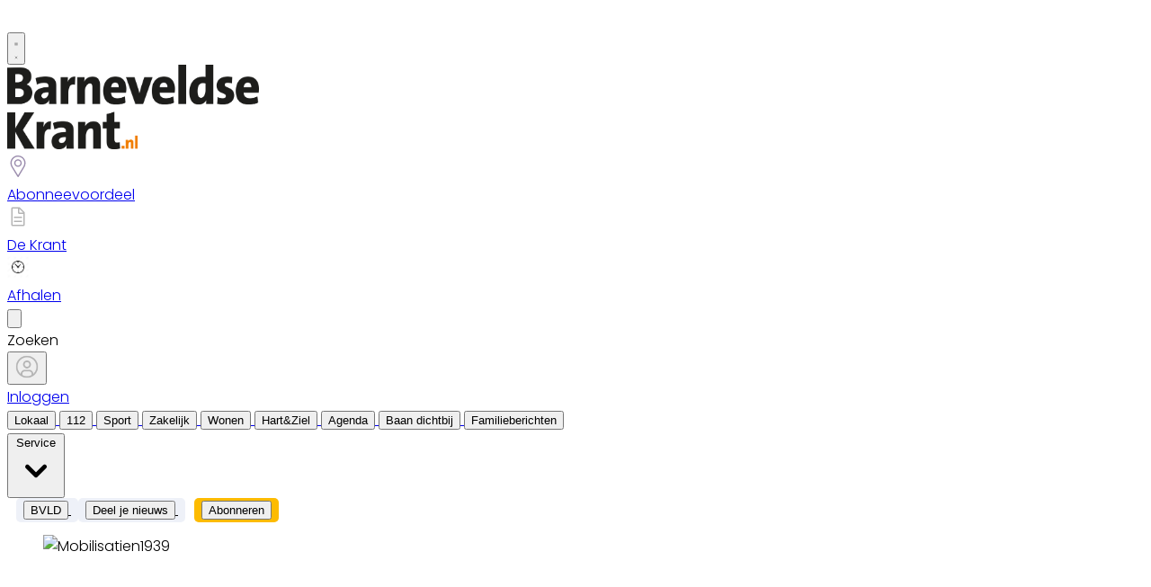

--- FILE ---
content_type: text/html; charset=utf-8
request_url: https://www.barneveldsekrant.nl/lokaal/lokaal/913946/avondwandeling-langs-een-deel-van-de-grebbelinie
body_size: 39044
content:
<!DOCTYPE html>
<html lang="nl">
<head>
    <meta charset="utf-8"/>
    <meta name="viewport" content="width=device-width, initial-scale=1.0"/>
    <title>Avondwandeling langs een deel van de Grebbelinie  - Barneveldse Krant | Nieuws uit de regio Barneveld</title>
<script>
if (
    !window.location.pathname.startsWith('/builder') &&
    !window.location.pathname.startsWith('/abonnement') &&
    !window.location.pathname.startsWith('/service') &&
    !window.location.pathname.startsWith('/account') &&
    !window.location.pathname.startsWith('/klachtenformulier') &&
    !window.location.pathname.startsWith('/wijzigingsformulier') &&
    !window.location.pathname.startsWith('/opzegformulier') &&
    !window.location.pathname.startsWith('/bvld') &&
    !window.location.pathname.startsWith('/archive')
) {
    var script = document.createElement('script');
    script.async = true;
    script.type = 'text/javascript';
    script.src = 'https://mmcdn.nl/tags/bdu/barneveldsekrant.js';
    document.head.appendChild(script);
}
</script><script src="https://www.googleoptimize.com/optimize.js?id=OPT-WC7FCHG"></script>




    

    <style type="text/css">
        :root {
            --color-primary: 242, 101, 49;
            --color-secondary: 0, 0, 0;
            --color-premium: 242, 101, 49;
            --color-black: 0, 0, 0;
            --color-white: 255, 255, 255;
            --color-gray: 128, 128, 128;
        }
        @media (prefers-color-scheme: dark) {
            .dark\:bg-dark{background-color:#121212 }
        }
    </style>

<meta name="description" content="Op dinsdag 4 april 2023 vindt de eerste van een serie avondwandelingen langs een deel van de Grebbelinie plaats. Dit gebeurd onder  begeleiding van een gids.               Deze avondwandelingen worden georganiseerd door vrijwilligers van de Stichting  &#x201C;Grebbelinie in het vizier&#x201D; en vinden plaats op iedere eerste dinsdag van de maanden april tot en met oktober."/>

    <link rel="icon" type="image/png" href="https://storage.pubble.nl/assets/favicons/www/barneveldsekrant/favicon-48x48.png?v=bOTZ" sizes="48x48" />
    <link rel="icon" type="image/svg+xml" href="https://storage.pubble.nl/assets/favicons/www/barneveldsekrant/favicon.svg?v=bOTZ" />
    <link rel="shortcut icon" href="https://storage.pubble.nl/assets/favicons/www/barneveldsekrant/favicon.ico?v=bOTZ" />
    <link rel="apple-touch-icon" sizes="180x180" href="https://storage.pubble.nl/assets/favicons/www/barneveldsekrant/apple-touch-icon.png?v=bOTZ" />
    <link rel="shortcut icon" href="https://storage.pubble.nl/assets/favicons/www/barneveldsekrant/favicon.ico?v=bOTZ">
    <meta name="apple-mobile-web-app-capable" content="yes">


<script type="application/ld+json">
    {
  "@context": "https://schema.org",
  "@type": "WebSite",
  "name": "Barneveldse Krant",
  "url": "https://barneveldsekrant.nl/",
  "potentialAction": {
    "@type": "SearchAction",
    "target": {
      "@type": "EntryPoint",
      "urlTemplate": "https://barneveldsekrant.nl/search?q={search_term_string}"
    },
    "queryInput": "required name=search_term_string"
  }
}
</script>
    


<script type="text/javascript">
    var exports = {};
    var pubbleEnv = {
        pubbleContentApiKey: '75E+b3kOqY2rJnvYmm07sw==',
        pubbleContentApiHash: 'bmhiZHVkYXRhfDQ3fGJhcm5ldmVsZHNla3JhbnQubmw=',
        domain: 'barneveldsekrant.nl',
        language: 'nl',
        commonDomain: 'abonnee.bdumedia.nl',
        userId: typeof ConsentGiven !== "function" || ConsentGiven('marketing') ? '0' : null,
        subscriptions: null,
        pushEnabled: true,
        regionPages: false,
        regionPagesAutoRedirect: false,
        isAuthenticated: false,
        hasPrivileges: false,
        region: '',
    };
    var lureArticle = {
        articleAccessLevel: 'Open',
        userAccessLevel: 'Visitor',
        articlesLeft: -1,
        articleId: 913946,
        hasAccess: true,
        articleHeadline: 'Avondwandeling langs een deel van de Grebbelinie',
        articleType: 'InternetArticle',
        authorIds: [],
        articleContentType: 'Nieuws',
        articleIsLiveBlog: false
    }

    window.dataLayer = window.dataLayer || [];

    window.dataLayer.push({
        'articleId': 913946,
        'userId': typeof ConsentGiven !== "function" || ConsentGiven('marketing') ? '0' : 'n.a.',
        'pageType': 'article',
        'region': ''
    });
</script>
    

    
    <!-- RSS Feed Links -->
    <link rel="alternate" type="application/rss+xml" href="https://www.barneveldsekrant.nl/rss" title="Barneveldse Krant RSS Feed">






        <meta name="robots" content="max-image-preview:large">

    <link rel="canonical" href="https://www.barneveldsekrant.nl/lokaal/lokaal/913946/avondwandeling-langs-een-deel-van-de-grebbelinie"/>
    <meta property="article:published_time"
          content="2023-03-26T20:45:34+02:00"/>
    <meta property="og:title" content="Avondwandeling langs een deel van de Grebbelinie"/>
    <meta property="og:url" content="https://www.barneveldsekrant.nl/lokaal/lokaal/913946/avondwandeling-langs-een-deel-van-de-grebbelinie"/>
    <meta name="syndication-source" content="https://www.barneveldsekrant.nl/lokaal/lokaal/913946/avondwandeling-langs-een-deel-van-de-grebbelinie"/>
    <meta name="original-source" content="https://www.barneveldsekrant.nl/lokaal/lokaal/913946/avondwandeling-langs-een-deel-van-de-grebbelinie"/>
    <meta property="og:type" content="article"/>

        <meta property="og:description" content="Op dinsdag 4 april 2023 vindt de eerste van een serie avondwandelingen langs een deel van de Grebbelinie plaats. Dit gebeurd onder  begeleiding van een gids.               Deze avondwandelingen worden georganiseerd door vrijwilligers van de Stichting  &#x201C;Grebbelinie in het vizier&#x201D; en vinden plaats op iedere eerste dinsdag van de maanden april tot en met oktober.">

        <meta property="article:modified_time"
              content="2023-03-26T20:45:36+02:00"/>

        <meta name="twitter:image" content="https://images.pubble.cloud/worker/jpg/quick/1920/2636038/96897487/content/2023/3/627c58c4-0a4b-4da0-8e3c-b0259b920cf7"/>
        <meta property="og:image" content="https://images.pubble.cloud/worker/jpg/quick/1920/2636038/96897487/content/2023/3/627c58c4-0a4b-4da0-8e3c-b0259b920cf7"/>
        <meta property="og:image:type" content="image/jpeg"/>
        <meta property="og:image:width" content="3348"/>
        <meta property="og:image:height" content="1884"/>
        <meta name="twitter:card" content="summary_large_image"/>
        <script type="application/ld+json">
 {"@context":"https://schema.org","@type":"NewsArticle","mainEntityOfPage":{"@type":"WebPage","@id":"https://www.barneveldsekrant.nl/lokaal/lokaal/913946/avondwandeling-langs-een-deel-van-de-grebbelinie"},"headline":"Avondwandeling langs een deel van de Grebbelinie","image":"https://images.pubble.cloud/worker/jpg/quick/1920/2636038/96897487/content/2023/3/627c58c4-0a4b-4da0-8e3c-b0259b920cf7","datePublished":"2023-03-26T20:45:34\u002B02:00","dateModified":"2023-03-26T20:45:36\u002B02:00","articleMainSection":"lokaal","articleSection":"Lokaal","author":[{"@type":"NewsMediaOrganization","name":"Barneveldse Krant"}],"publisher":{"name":"Barneveldse Krant","@type":"NewsMediaOrganization","logo":{"@type":"ImageObject","url":"https://storage.pubble.nl/assets/favicons/www/barneveldsekrant/apple-touch-icon.png?v=@bOTZ"},"sameAs":["https://www.facebook.com/BarneveldseKrant.nl","https://twitter.com/Barneveldsekrnt","https://www.linkedin.com/barneveldsekrant"]},"keywords":"Woudenberg,Scherpenzeel,Grebbelinie,Brinkkanterweg,Educatief Centrum Grebbelinie Woudenberg,Museum / Educatief Centrum","description":"Op dinsdag 4 april 2023 vindt de eerste van een serie avondwandelingen langs een deel van de Grebbelinie plaats. Dit gebeurd onder  begeleiding van een gids..","isAccessibleForFree":"True","hasPart":{"@type":"WebPageElement","isAccessibleForFree":"True","cssSelector":".paywall"}}

        
        </script>


    <link rel="dns-prefetch" href="//storage.pubble.cloud">
    <link rel="dns-prefetch" href="//storage.pubble.nl">

    <link rel="stylesheet" href="//storage.pubble.cloud/assets/static/css/tailwind.styles.min.css?v=251026-1"/>

    <script defer src="https://storage.pubble.nl/assets/web/alpine-intersect-3-10-5.cdn.min.js"></script>
    <style>[x-cloak]{display: none !important;}.bg-blue-100{--tw-bg-opacity:1;background-color:rgb(219 234 254/var(--tw-bg-opacity))}@media(min-width:768px){.md\:float-right{float:right}}.underArticlePushButton{color:rgb(255 255 255/var(--tw-text-opacity))!important;background-color:#f26531!important;color:#fff!important;text-decoration:none!important;border-radius:.375rem;padding:.3rem;margin-top:10px}    </style>



    
<style type="text/css">
@import url('https://fonts.googleapis.com/css?family=Poppins:200,300,500,700|Domine:400,500,600,700');

.bg-photo-1 {
    background-image: linear-gradient(180deg,rgba(255,255,255,0.23) 0%,rgba(255,255,255,0.23) 100%),url(https://pubblestorage.blob.core.windows.net/96897487/content/bvld/38273892_06.jpg)!important;
position: relative;
    background-size: cover;
    background-position: 50%;
    background-repeat: no-repeat;
}

.bg-footer {
background-image: linear-gradient(180deg,#ffffff 29%,rgba(255,255,255,0.23) 89%),url(https://pubblestorage.blob.core.windows.net/96897487/content/bvld/38273892_063.jpg)!important;
padding-top: 2px;
padding-bottom: 0px;
background-color: #FFFFFF!important;
background-repeat: no-repeat;
background-size: cover;
}

body {
font-family: "Poppins",Helvetica,Arial,sans-serif !important;
font-weight: 300;
counter-reset: section;
}

.bg-f5f2ed {
    background-color: #f5f2ed;
}

.bg-327865 {
    background-color: #327865;
}

.bg-f26531 {
    background-color: #f26531;
}
.link  {
color: #F26531; 
font-size: 13px;
}

/* TYPOGRAPHY */
 .domine {
     font-family: 'Domine', serif;
}
 .poppins {
     font-family: "Poppins",Helvetica,Arial,sans-serif !important;
}
 h1, h2, h3, h4 {
     font-family: 'Domine', serif;
}
 h3 {
     font-size: 26px;
     font-weight: 400;
}
 .link {
     color: #F26531;
     font-size: 13px;
}
 h4 {
     font-size: 20px!important;
}
 .counter::before {
     counter-increment: section;
     content: counter(section);
     font-size: 24px;
     font-weight: 600;
     color: #E1E3E8;
     display: inline-block;
     margin-right: 32px;
     white-space: pre-wrap;
     text-decoration:underline;
     text-decoration-color: #FFFFFF;
     float: left;
     min-height: 110%;
}
 .font-normal {
     font-weight: 300;
}
 .font-13 {
     font-size: 13px;
}
 .font-14 {
     font-size: 14px;
}
 .font-15 {
     font-size: 15px;
}
 .font-28 {
     font-size: 28px;
}
 .undertitle {
     font-size: 14px;
     font-weight: 300;
     color: #5E5E5E;
     margin-bottom: 12px;
}
 .feed-main-item:hover {
     transition: 0.3s;
}
 .uitgelicht-item:hover #feed-title, .main-feed-item:hover #feed-title, .rail-item:hover #feed-title {
     text-decoration: underline;
}
 .main-feed-item:hover #feed-img {
     opacity: 0.9;
}
 .image-block:hover #feed-title {
     text-decoration: underline;
     text-decoration-color: white;
     transition: 0.3s;
}
 #feed-title {
     text-decoration-color: transparent;
}
 #feed-title:not(:hover) {
     transition: 0.3s;
}
 .bullet::before {
     display: inline-block;
     content: '';
     -webkit-border-radius: 20px;
     border-radius: 20px;
     height: 4px;
     width: 4px;
     margin-left: 8px;
     margin-right: 8px;
     margin-bottom: 2px;
     background-color: #B4B4B4;
}
 .pbph span:hover {
     text-decoration: underline;
     cursor: pointer;
}
/* ------------------- */
/* SPACING */
 .margin-bottom-16 {
     margin-bottom: 16px;
}
 .margin-bottom-24 {
     margin-bottom: 24px;
}
 .mt-4px {
     margin-top: 4px!important;
}
 .ml--32px {
     margin-left: -32px;
}
 .ml-10px {
     margin-left: 10px!important;
}

.pt-20 {
padding-top: 80px;
}

.pt-8 {
padding-top: 32px; 
}



/* ------------------- */


/* BUTTONS */
 .button-default {
     background-color: rgb(240, 140, 0, .1);
     transition: 0.3s;
     font-weight: 400;
}
 .button-default:hover {
     background-color: rgb(240, 140, 0, .20);
     color: #F26531;
}
 .button-icon {
     display: inline-block;
     margin-bottom: -3px;
}
 .button-menu {
     padding: 4px 8px;
     font-size: 13px;
     border-radius: 5px;
     transition: 0.3s;
     font-weight: 400;
}
 .primary {
     background-color: #F26531;
     color: #ffffff;
}
 .primary:hover {
     background-color: #C25127;
}
 .secondary {
     background-color: #FDF2EE;
     color: #F26531;
}
 .secondary:hover {
     background-color: #FBD6C8;
     color: #C25127;
}
 .premium {
     background-color: #FDBB00;
     color: #000000;
}

.plus-kleur {
color: #f26531;
}

 .grey {
     background-color: #EEF1F8;
     color: #000000;
}
 .grey2 {
     background-color: #DFDFDF;
     color: #000000;
}
 .gold {
     background-color: #F9FAFB;
     color: #FFD700;
}

 .silver {
     background-color: #F9FAFB;
     color: #bec7c7;
}

 .bronze {
     background-color: #F9FAFB;
     color: #b87f0d;
}

/* ------------------- */
/* OTHER */
 .uitgelicht {
     background-color: #F5F8FD;
     padding: 24px 
}
 .bedrijfdichtbij {
     background-color: #F26531;
     padding: 48px 
}

 .bg-uitgelicht {
     background-color: #F5F8FD;
}
 .advertentie {
     background-color: #F8F9FB;
     padding: 24px 
}
 .tag {
     padding: 4px 6px;
     letter-spacing: 0.5px;
     text-transform: uppercase;
     margin-bottom: 8px;
     display: inline-block;
     font-family: Poppins;
     font-size: 11px;
}
 #category {
     background-color: #F5F8FD;
     color: #000000;
     font-weight: 300;
     border-radius: 4px;
}
 #category-premium {
     background-color: #F5F8FD;
     color: #000000;
     font-weight: 300;
     border-radius: 0 4px 4px 0;
}
 #category-light {
     background-color: #FFFFFF;
     color: #000000;
}
 #premium-article {
     background-color: #FFFFFF;
     color: #000000;
     font-weight: 400;
     border-radius: 0 4px 4px 0;
}
 #category-premium-light {
     background-color: rgba(255, 255, 255, 0.9);
     color: #1E1E1E;
     font-weight: 400;
     border-radius: 0 4px 4px 0;
}
 #premium {
     background-color: #FDBB00;
     color: #000000;
     font-weight: 400;
     border-radius: 4px 0 0 4px;
     margin-right: -4px;
}
 #premium-small {
     background-color: #FDBB00;
     color: #000000;
     font-weight: 400;
     border-radius: 3px;
     font-size: 10px;
     padding: 0px 4px!important;
     margin-bottom: 0px;
     line-height: 2;
}
 #eeneentwee {
     background-color: #cf3917;
     color: #FFFFFF;
     font-weight: 400;
     border-radius: 3px;
     font-size: 10px;
     padding: 0px 4px!important;
     margin-bottom: 0px;
     line-height: 2;
}
 #premium-large {
     background-color: #FDBB00;
     color: #1E1E1E;
     font-weight: 500;
     border-radius: 4px;
     font-size: 12px;
     padding: 1px 6px!important;
     margin-bottom: 0px!important;
    ;
     line-height: 2.2;
     margin-left: 2px;
     margin-right: 2px;
}
 #premium-xl {
     background-color: #FDBB00;
     color: #1E1E1E;
     font-weight: 500;
     border-radius: 5px;
     font-size: 16px;
     padding: 2px 10px!important;
     margin-bottom: 0px!important;
    ;
     line-height: 2.2;
     margin-left: 2px;
     margin-right: 2px;
}
 .main-feed-item:last-of-type {
     border-bottom: 0px;
}
 .main-feed-item {
     border-bottom-color: rgb(229, 231, 235);
     border-bottom-width: 1px;
}
 .rail-item:last-of-type {
     border-bottom: 0px!important;
}
 .divcounter::before {
     counter-increment: section;
}
 .bg-light-grey {
     background-color: #FAFAFA;
}
 .journalist-avatar {
     background-image: url("https://pubblestorage.blob.core.windows.net/96897487/content/originals/2023/2/c4a4cdfa-1249-46bc-9b1a-404d12b60627_thumb.jpg");
     background-size: contain;
     border: 1px solid #CCCCCC;
     width: 56px;
     height:56px;
     margin-right: 16px;
     border-radius: 100px;
}
 ul.checkmark li:after {
     content: " ";
     display: inline-block;
     width: 0.5em;
     height: 12px;
     border: solid #27DF5B;
     border-width: 0 3px 3px 0;
     position: relative;
     float: left;
     left: 4px;
     margin-right: 16px;
     margin-top: 3px;
     -webkit-transform: rotate(45deg);
     -moz-transform: rotate(45deg);
     -o-transform: rotate(45deg);
     transform: rotate(45deg);
}
 @media (min-width: 768px) {
     .md\:float-right {
         float: right;
    }
}
/* ----- APP LANDING PAGE / START ---------*/
 .appHeaderWrapper:before {
     content: '';
     position: absolute;
     top: 0;
     left: 50%;
     transform: translateX( -50%);
     height: 440px;
     width: 100vw;
     background: #F5F8FD;
     z-index: -1;
}
 .appHeaderWrapper {
     margin-top: -40px;
     position: relative;
}
 .appHeaderWrapper h1 {
     font-size: 50px!important;
}
 .appHeaderLeft {
     width: 45%;
     float: left;
     margin-top: 110px;
}
 .appHeaderRight {
     width: 50%;
     float: left;
     margin-left: 4%;
}
 .appHeaderRight img {
     max-width: 100%;
     margin-top: 80px;
}
 .appHeaderUSP ul {
     list-style: none;
}
 .appHeaderUSP ul li:before {
     content: '✓';
     color: #31B93F;
     padding-right: 16px;
     margin-left: -16px;
}
 .appContentWrapper {
     overflow: hidden;
     display: inline-block;
     padding-top: 24px;
     padding-bottom: 32px;
     width: 100%;
}
 .appContentWrapperMobile {
     visibility: hidden;
     display: none;
     padding-left: 24px;
}
 .appTitle {
     font-weight: 600;
     font-size: 32px;
}
 .appContentLeft {
     float: left;
     width: 65%;
     line-height: 2;
}
 .appContentRight {
     float: left;
     margin-left: 64px;
}
 .appFooterWrapper:before {
     content: '';
     position: absolute;
     top: 0;
     left: 50%;
     transform: translateX( -50%);
     height: 440px;
     width: 100vw;
     background: #F8F8F8;
     z-index: -1;
}
 .appFooterWrapper {
     margin-top: 40px;
     padding-top: 56px;
     position: relative;
}
 .appFooterContent {
     text-align: center;
}
 @media screen and (max-width: 600px) {
     .appHeaderLeft {
         margin-top: 40px;
         margin-bottom: 32px;
         width: 100%!important;
    }
     .appHeaderRight img {
         margin-top: 0px!important;
    }
     .appHeaderWrapper h1 {
         font-size: 40px!important;
         padding-left: 8px;
         padding-right: 8px;
    }
     .appContentWrapper {
         visibility: hidden;
         display: none!important;
    }
}
 @media screen and (min-width: 600px) {
     .appContentWrapperMobile {
         visibility: hidden;
         display: none;
         padding-left: 24px;
    }
}
/* ----- APP LANDING PAGE / END ---------*/
/* ----- 150 DAGEN AANBIEDING / START ---------*/
 * {
     box-sizing: border-box;
}
 .headerWrapper h1 {
     font-size: 60px;
}
 h2 {
     font-size: 24px;
}
 .orange {
     color: #F05A2B;
}
 .headerWrapper {
     max-width: 1200px;
     margin: 0 auto;
     padding-top: 32px;
     position: relative;
     margin-top: -40px;
     min-height: 600px;
}
 .headerWrapper:before {
     content: '';
     position: absolute;
     top: 0;
     left: 50%;
     transform: translateX( -50%);
     height: 80%;
     width: 100vw;
     background: #F5F5F5;
     z-index: -1;
     margin-bottom: 0px;
}
 .promoBanner {
     background: #A2F2D5;
     color: #000000;
     padding: 10px 0;
     text-align: center;
     font-size: 14px;
     font-weight: 700;
     letter-spacing: 0.5px;
}
 .column {
     float: left;
}
 .row:after {
     content: "";
     display: table;
     clear: both;
}
 #heroLeft {
     width: 888px;
}
 .headerUSP ul {
     list-style: none;
     font-weight: 300;
}
 .headerUSP li {
     padding: 0px;
     margin-left: -24px;
}
 .headerUSP ul li:before {
     content: '✓';
     color: #31B93F;
     padding-right: 16px;
     margin-left: -16px;
}
 .promoUSP ul {
     list-style: none;
     font-weight: 300;
     font-size: 14px;
     color: #555555;
}
 .promoUSP li {
     padding: 4px;
     margin-left: -24px;
}
 .promoUSP ul li:before {
     content: '✓';
     color: #31B93F;
     padding-right: 8px;
     margin-left: -16px;
}
 .footer {
     width: 100%;
     height: 400px;
     background-color: #CCC;
}
 #heroRight {
     width: 312px;
     background-color:#FFFFFF;
     float: right;
     position: fixed;
     display: inline;
     border-radius: 8px;
     box-shadow: 0px 0px 14px 0px #0000000A;
     overflow: hidden;
     border: 1px solid #E6E6E6;
    ;
}
 .beforePrice {
     font-size: 19px;
     color: #A1A1A1;
     margin-right: 16px;
     text-decoration: line-through;
}
 .afterPrice {
     font-size: 40px;
     font-weight: 700;
}
 .priceSubtitle {
     margin-left: 8px;
     color: #A1A1A1;
}
 .promoBlock1 {
     padding: 24px;
}
 .promoBlock2 {
     border-top: 1px solid #E6E6E6;
     padding: 8px 24px 8px 32px;
     background-color: #FAFAFA;
}
 .mainCTA {
     width: 100%;
     display: block;
     background-color: #F05A2B;
     color: #FFFFFF;
     padding: 12px 0;
     border: none;
     border-radius: 6px;
     font-size: 15px;
     font-weight: 600;
     text-align: center;
     text-decoration: none;
     letter-spacing: 0.5px;
     transition: 500ms;
}
 .mainCTA:hover {
     background-color: #D85127;
}
 #mobileCTA {
     width: calc(100% - 32px)!important;
     margin-left: 16px;
     margin-bottom: 32px;
     margin-top: 32px;
     display: none;
}
 .heroImage {
     margin-top: 56px;
     padding-right: 24px;
}
 .heroImage img {
     max-width: 40%;
}
 .pageContentWrapper {
     max-width: 1200px;
     margin: 0 auto;
     padding-top: 56px;
}
 .content {
     max-width: 856px;
}
 .contentBlock {
     width: 100%;
     display: inline-block;
     border: 1px solid #E6E6E6;
     border-radius: 8px;
     box-shadow: 0px 0px 14px 0px #0000000A;
     padding: 32px;
     height: 100%;
}
 .contentBlockLeft {
     width: 70%;
     float: left;
}
 .contentBlockTitle {
     font-size: 22px;
     font-weight: 700;
     margin-bottom: 16px;
}
 .contentBlockText {
     font-size: 16px;
     padding-right: 24px;
     line-height: 1.8;
     color: #555555;
     font-weight: 400;
}
 .contentBlockRight {
     width: 30%;
     float: right;
}
 .marginbottom40 {
     margin-bottom: 40px;
}
 .plus {
     text-align: center;
     width: 100%;
     margin: 16px 0;
}
 @media screen and (max-width: 800px) {
     .column {
         width: calc(100% - 32px)!important;
    }
     #heroRight {
         position: relative;
         display: inline-block;
         margin-top: 40px;
         margin-left: 16px;
         margin-bottom: 40px;
         float: unset;
    }
     .pageContentWrapper {
         padding: 0;
         width: calc(100vw - 40px)!important;
    }
     .contentBlock {
         margin-bottom: -8px;
    }
     .contentBlockLeft {
         width: 100%!important;
    }
     .contentBlockRight {
         position: relative;
         width: 100%!important;
    }
     .contentBlockRight img {
         max-width: 100%;
         margin-top: 24px!important;
    }
     .contentBlockText {
         font-size: 14px;
         padding-right: 0px;
         line-height: 1.4;
    }
     #mobileCTA {
         display: inline-block;
    }
}
 .heroImage img {
     max-width: 100%!important;
}
 @media screen and (max-width: 1260px) {
     #heroLeft{
         width: calc(100vw - 360px);
         padding-left: 32px;
    }
     .pageContentWrapper {
         width: calc(100vw - 396px);
         margin: 16px 16px 0 16px;
    }
     .contentBlockRight img {
         max-width: 100%;
    }
}

/* ----- originele bvld-header ------ */
/* ----- https://pubblestorage.blob.core.windows.net/96897487/content/bvld/38273892_066.jpg ------ */

/* ----- GRATIS LIDMAATSCHAP LANDING PAGE ------ */

.ribbon-container {
position: absolute;
    right: -20px;
    top: -40px;
    overflow: hidden;
    height: 200px;
}



.ribbon {
    position: absolute;
    right: -82px;
    top: 18px;
    z-index: 1;
    background-color: #31B93F;
    color: #FFFFFF;
    text-align: center;
    padding: 12px;
    font-weight: 500;
    width: 300px;
    transform: rotate(28deg);
    font-size: 15px;
}

@media screen and (max-width: 600px) {
.ribbon {
font-size: 12px;
width: 200px;
padding: 8px;
right: -50px;
top: 15px;
}
.ribbon-container {
    top: -70px;
}
}



 .full-bg-color:before {
     content: '';
     position: absolute;
     top: 0;
     left: 50%;
     transform: translateX( -50%);
     height: 100%;
     width: 100vw;
     background: #EEF1F8;
     z-index: -1;
}
 .full-bg-color {
     margin-top: -40px;
     position: relative;
}

.bg-grey {
 background-color: #EEF1F8;
}

.radius6 {
border-radius: 6px;
}

.p-8 {
padding: 32px;
}

.card-footer {
background-color: #F8F9FC;
}

.h-fit {
height: fit-content;
}

 .checkmark-icon {
        color: #27df5b;
        font-size: 24px;
        margin-right: 10px;
 }


 </style> <style type="text/css">

nav img {
    max-width: 280px;
}

.bg-photo-1 {
    background-image: linear-gradient(180deg,rgba(255,255,255,0.23) 0%,rgba(255,255,255,0.23) 100%),url(https://pubblestorage.blob.core.windows.net/96897487/content/originals/2024/5/5d80c97f-584a-4529-a0a2-4105c06d7ee9.jpg)!important;
position: relative;
    background-size: cover;
    background-position: 50%;
    background-repeat: no-repeat;
}

html, body {
  overflow-x: hidden;
}
body {
/*position: relative; --this breaks lots of popups and plugins! */
}

.textlinkOrange a {
font-weight: 300;
color: #f05a2b!important;
}

 .most span {
    font-weight: 200 !important;
}

.css-hd-socials {
    background-color: #191919 !important;
    }

.-top-1 {
  top: -0.25rem/* -4px */;
}

.spacer-56 {
height: 32px;
display: inline-block;
    width: 100%; }

.radio-card input[type='radio'] {
margin-top: 32px;
margin-left: 24px;
position: absolute;
}

[type=checkbox], [type=radio] {
color: #F05A2B; }

.LPContentWrapper form {
background-color: #FFF;
    padding: 32px;
    margin: 0 auto;
    display: block;
    max-width: 784px;
    border: 1px solid #e5e5e5;
    position: relative;
    border-radius: 6px;
    margin-top: 32px;
}

.LPContentWrapper form h6 {
font-weight: 600;
}

.LPHeaderWrapper {
margin-top: 16px;
 position: relative;
text-align: center;
}

.LPHeaderWrapper h1 {
font-size: 50px;
text-align: center;
font-weight: 600!important;
}

.highlight {
color: #F05A2B;
}

.LPHeader {
    width: 80vw;
    float: left;
    margin: 0 auto;
    max-width: 1216px;
}

.LPHeader img {
max-width: 920px;
margin: 0 auto;
}

.promoTag {
padding: 4px 10px;
background-color: #31B93F;
color: #FFFFFF;
font-weight: 600;
font-size: 14px;
margin: 0 auto;
border-radius: 4px;
margin: 24px 0;
display: inline-block;
}

@media screen and (min-width: 600px) {
  .LPContentWrapperMobile {
    visibility: hidden;
    display: none;
padding-left: 24px;
  }
}

@media screen and (max-width: 600px) {
h1 {
font-size: 32px!important;
}
  .grid-col-auto {
   grid-auto-flow: inherit!important;
padding-top: 32px;
  }
.formWrapper {
padding: 24px!important; }
.width-2, .width-3 {
grid-template-columns: auto!important;
}
.card-content-wrapper {
min-height: 100px!important;
}
.LPTitle {
font-size: 18px!important;
}
.LPContentWrapper:before {
top: 100px!important;
}
}


#mobileTitle {
margin-top: 32px;
font-size: 24px;
}

.buttons {
text-align: center;
}

.buttons img {
max-width: 70vw;
padding: 24px;
}

.LPTitle {
font-weight: 600;
font-size: 24px;
text-align: center;
margin-bottom: 24px;
}

.LPContentWrapper:before {
  content: '';
  position: absolute;
  top: 330px;
  left: 50%;
  transform: translateX( -50%);
  height: 100%;
  width: 100vw;
  background: #F2F2F2;
  z-index: -1;
}

.LPContentWrapper {
margin-top: 40px;
padding-top: 56px;
 position: relative;
}

.LPContentContent {
text-align: center;
}


 label, input {
	 cursor: pointer;
}
 h5 {
	 font-weight: 600;
	 line-height: 1.3;
	 color: #1f2949;
}
 h2 {
	 font-size: 24px;
}
 h3 {
	 font-size: 18px;
}
 h4 {
	 font-size: 14px;
}
 h5 {
	 font-size: 12px;
	 font-weight: 400;
}
 .container {
	 max-width: 99vw;
	 margin: 15px auto;
	 padding: 0 15px;
}
 .tab-section-wrapper {
	 padding: 30px 0;
}
 .grid-wrapper {
	 display: grid;
	 grid-gap: 24px;
	 place-items: center;
	 place-content: center;
grid-auto-rows: 1fr;
}
 .grid-col-auto {
	 grid-auto-flow: column;
	 grid-template-rows: auto;
}


 label.radio-card {
	 cursor: pointer;
}
 label.radio-card .card-content-wrapper {
	 background: #fff;
	 border-radius: 5px;
	 width: 380px;
	 min-height: 330px;
	 padding: 15px;
	 display: block;
	 box-shadow: 0 2px 4px 0 rgba(219, 215, 215, 0.04);
	 border: 1px solid #e5e5e5;
	 transition: 200ms linear;
}
 label.radio-card .check-icon {
	 width: 32px;
	 height: 32px;
	 display: inline-block;
	 border: solid 2px #e3e3e3;
	 border-radius: 50%;
	 transition: 200ms linear;
	 position: absolute;
	 margin-top: 8px;
	 float: left;
}
 label.radio-card .check-icon:before {
	 content: '';
	 position: absolute;
	 inset: 0;
	 background-repeat: no-repeat;
	 background-size: 16px;
	 background-position: center center;
	 transform: scale(1.6);
	 transition: 200ms linear;
	 opacity: 0;
}
 label.radio-card input[type='radio'] {
	 appearance: none;
	 -webkit-appearance: none;
	 -moz-appearance: none;
}
 label.radio-card input[type='radio']:checked + .card-content-wrapper {
	 box-shadow: 0 2px 4px 0 rgba(219, 215, 215, 0.5), 0 0 0 2px #f05a2b;
}
 label.radio-card input[type='radio']:checked + .card-content-wrapper .check-icon {
	 background: #f05a2b;
	 border-color: #f05a2b;
	 transform: scale(1.2);
}
 label.radio-card input[type='radio']:checked + .card-content-wrapper .check-icon:before {
	 transform: scale(1);
	 opacity: 1;
}
 label.radio-card input[type='radio']:focus + .card-content-wrapper .check-icon {
	 box-shadow: 0 0 0 4px rgba(240, 90, 43, 0.2);
	 border-color: #f05a2b;
}
 label.radio-card .card-title {
	 display: inline-block;
	 margin-left: 40px;
margin-top: 10px;
height: 40px;
font-weight: 600;
}
 label.radio-card .card-title h4 {
	 font-size: 18px;
	 letter-spacing: -0.24px;
	 text-align: left;
	 color: #1f2949;
}
 label.radio-card .card-title h5 {
	 font-size: 14px;
	 line-height: 1.2;
	 text-align: left;
	 color: #686d73;
	 margin-top: -8px;
}
 .card-content {
	 vertical-align: top !important;
	 margin-top: 16px;
	 font-weight: 300;
font-size: 14px;
}
 .card-content ul {
	 list-style: none;
	 line-height: 1.8;
}
 .card-content ul li:before {
	 content: '✓';
	 color: #31b93f;
	 padding-right: 16px;
	 margin-left: 0px;
}
 #margin-top-12 {
	 margin-top: 12px;
}
 .formTitle {
	 text-align: center;
	 font-weight: 700;
	 font-size: 24px;
}
 form {
	 display: inline-block;
}
 ::placeholder {
	 color: #c5c5c5;
}
 .formWrapper {
	 max-width: 784px;
	 margin: 0 auto;
	 background-color: #fff;
	 margin-top: 40px;
	 padding: 56px;
	 border: 1px solid #e5e5e5;
	 border-radius: 8px;
}
 .formTitleInner {
	 font-weight: 600;
	 font-size: 20px;
	 margin-bottom: 24px;
}
 .roundinputs .brder-grey {
	 border-radius: 3px;
}
 .brder-grey {
	 border: 1px solid #ccc;
}
 .formInput {
	 padding: 12px;
	 font-size: 16px;
	 float: left;
	 border: 1px solid #c5c5c5;
	 border-radius: 4px;
	 margin-bottom: 24px;
}
 .formColumns {
	 float: left;
	 width: 100%;
	 display: grid;
	 grid-column-gap: 24px;
	 column-gap: 24px;
}
 .formColumns.width-3 {
	 grid-template-columns: repeat(3, 1fr);
}
 .formColumns.width-2 {
	 grid-template-columns: repeat(2, 1fr);
}
 .width-50 {
	 width: 47.5%;
	 margin-right: 2%;
}
 .buttonOrange {
	 padding: 12px 16px;
	 border: none;
	 color: #fff;
	 font-size: 15px;
	 font-weight: 600;
	 height: 48px;
	 background: #f05a2b;
	 border-radius: 6px;
}
 .buttonOrange:hover {
	 background-color: #d94c20;
	 cursor: pointer!important;
}
 .disclaimer {
	 margin-top: 16px !important;
	 font-size: 14px;
	 color: #a6a6a6;
	 width: 784px;
	 margin: 0 auto;
}
 

[type=checkbox]:focus, [type=radio]:focus {
    --tw-ring-inset: var(--tw-empty,/*!*/ /*!*/);
    --tw-ring-offset-width: 2px;
    --tw-ring-offset-color: #fff;
    --tw-ring-color: #FBCEBF;
}


/* ----- APP LANDING PAGE / START ---------*/
 .appHeaderWrapper:before {
     content: '';
     position: absolute;
     top: 0;
     left: 50%;
     transform: translateX( -50%);
     height: 440px;
     width: 100vw;
     background: #EBEBEB;
     z-index: -1;
}
 .appHeaderWrapper {
     margin-top: -40px;
     position: relative;
}
 .appHeaderWrapper h1 {
     font-size: 50px!important;
}
 .appHeaderLeft {
     width: 45%;
     float: left;
     margin-top: 110px;
}
 @media screen and (max-width: 600px) {
     .appHeaderLeft {
         margin-top: 40px;
         margin-bottom: 32px;
    }
     .appHeaderRight img {
         margin-top: 0px!important;
    }
     .appHeaderWrapper h1 {
         font-size: 40px!important;
         padding-left: 8px;
         padding-right: 8px;
    }
}
 .appHeaderRight {
     width: 50%;
     float: left;
     margin-left: 4%;
}
 .appHeaderRight img {
     max-width: 80vw;
     margin-top: 80px;
}
 .appHeaderUSP ul {
     list-style: none;
}
 .appHeaderUSP ul li:before {
     content: '✓';
     color: #31B93F;
     padding-right: 16px;
     margin-left: -16px;
}
 @media screen and (min-width: 600px) {
     .appContentWrapperMobile {
         visibility: hidden;
         display: none;
         padding-left: 24px;
    }
}
 @media screen and (max-width: 600px) {
     .appContentWrapper {
         visibility: hidden;
         display: none!important;
    }
}
 @media screen and (max-width: 600px) {
     .appHeaderLeft, .appHeaderRight {
         width: 100%!important;
    }
}
 #mobileTitle {
     margin-top: 32px;
     font-size: 24px;
}
 .appContentMobile {
     padding: 0 8px;
}
 .buttons {
     text-align: center;
}
 .buttons img {
     max-width: 70vw;
     padding: 24px;
}
 .appContentWrapper {
     overflow: hidden;
     display: inline-block;
     padding-top: 24px;
     padding-bottom: 32px;
     width: 100%;
}
 .appTitle {
     font-weight: 600;
     font-size: 32px;
}
 .appContentLeft {
     float: left;
     width: 65%;
     line-height: 2;
}
 .appContentRight {
     float: left;
     margin-left: 64px;
}
 .appFooterWrapper:before {
     content: '';
     position: absolute;
     top: 0;
     left: 50%;
     transform: translateX( -50%);
     height: 440px;
     width: 100vw;
     background: #F8F8F8;
     z-index: -1;
}
 .appFooterWrapper {
     margin-top: 40px;
     padding-top: 56px;
     position: relative;
}
 .appFooterContent {
     text-align: center;
}
/* ----- APP LANDING PAGE / END ---------*/

/* ----- 150 DAGEN AANBIEDING / START ---------*/

* {
  box-sizing: border-box;
}

.headerWrapper h1 {
    font-size: 60px;
}

h2 {
    font-size: 24px;
}

.orange {
    color:  #F05A2B;
}

.headerWrapper {
    max-width: 1200px;
    margin: 0 auto;
    padding-top: 32px;
    position: relative;
    margin-top: -40px;
min-height: 600px;
}

.headerWrapper:before {
    content: '';
    position: absolute;
    top: 0;
    left: 50%;
    transform: translateX( -50%);
    height: 80%;
    width: 100vw;
    background: #F5F5F5;
    z-index: -1;
margin-bottom: 0px;
    }


.promoBanner {
    background: #A2F2D5;
    color:  #000000;
    padding: 10px 0;
    text-align: center;
    font-size: 14px;
    font-weight: 700;
    letter-spacing: 0.5px;
}


.column {
  float: left;
}

.row:after {
  content: "";
  display: table;
  clear: both;
}

#heroLeft {
    width: 888px;
}

.headerUSP ul {
  list-style: none;
  font-weight: 300;
}

.headerUSP li {
    padding:  0px;
    margin-left:  -24px;
}

.headerUSP ul li:before {
    content: '✓';
    color: #31B93F;
    padding-right: 16px;
    margin-left: -16px;
}


.promoUSP ul {
  list-style: none;
  font-weight: 300;
  font-size: 14px;
  color: #555555;
}

.promoUSP li {
    padding:  4px;
    margin-left:  -24px;
}

.promoUSP ul li:before {
    content: '✓';
    color: #31B93F;
    padding-right: 8px;
    margin-left: -16px;
}


.footer {
    width: 100%;
    height: 400px;
    background-color: #CCC;
}


#heroRight {
    width:  312px;
    background-color:#FFFFFF;
    float: right;
position: fixed;
    display: inline;
    border-radius:  8px;
    box-shadow: 0px 0px 14px 0px #0000000A;
    overflow: hidden;
    border: 1px solid #E6E6E6;;
}

.beforePrice {
    font-size: 19px;
    color:  #A1A1A1;
    margin-right: 16px;
    text-decoration: line-through;
}

.afterPrice {
    font-size: 40px;
    font-weight: 700;
}

.priceSubtitle {
   margin-left: 8px;
   color:  #A1A1A1; 
}

.promoBlock1 {
    padding: 24px;
}


.promoBlock2 {
    border-top:  1px solid #E6E6E6;
    padding: 8px 24px 8px 32px;
    background-color: #FAFAFA;

}

.mainCTA {
    width: 100%;
    display: block;
    background-color: #F05A2B;
    color: #FFFFFF;
    padding: 12px 0;
    border: none;
    border-radius: 6px;
    font-size: 15px;
    font-weight: 600;
    text-align: center;
    text-decoration: none;
    letter-spacing: 0.5px;
    transition: 500ms;
}

.mainCTA:hover {
    background-color: #D85127;

}

#mobileCTA {
    width: calc(100% - 32px)!important;
    margin-left: 16px;
    margin-bottom: 32px;
    margin-top: 32px;
    display: none;
}

.heroImage {
    margin-top:  56px;
    padding-right: 24px;
}

.heroImage img {
    max-width: 40%;
}

.pageContentWrapper {
    max-width: 1200px;
    margin:  0 auto;
    padding-top:  56px;
}


.content {
    max-width: 856px;
}

.contentBlock {
    width: 100%;
    display: inline-block;
    border:  1px solid #E6E6E6;
    border-radius: 8px;
    box-shadow: 0px 0px 14px 0px #0000000A;
    padding:  32px;
    height: 100%;
}

.contentBlockLeft {
    width: 70%;
    float: left;
}

.contentBlockTitle {
    font-size: 22px;
    font-weight: 700;
    margin-bottom: 16px;
}

.contentBlockText {
    font-size: 16px;
    padding-right: 24px;
    line-height: 1.8;
    color: #555555;
    font-weight: 400;
}

.contentBlockRight {
    width: 30%;
    float: right;
}

.marginbottom40 {
    margin-bottom: 40px;
}

.plus {
    text-align: center;
    width: 100%;
    margin:  16px 0;
}

/* Toevoeging CSS-code voor Puzzel Barneveld */
.xwordjs-cell-incorrect {
background-color: #ffd335;
}

.xwordjs-cell-active-incorrect {
background-color: #ffe68c;
}

.xwordjs-cell-focus-incorrect {
background-color: #ffeeb2;
}

.xwordjs-timer-pause {
background: #7fb77f;

@media screen and (max-width: 800px) {
  .column {
    width: calc(100% - 32px)!important;
  }
  #heroRight {
    position: relative;
    display: inline-block;
    margin-top:  40px;
   margin-left: 16px;
   margin-bottom: 40px;
   float: unset;
  }
  .pageContentWrapper {
    padding: 0;
    width: calc(100vw - 40px)!important;
  }
.contentBlock {
margin-bottom: -8px;
}
.contentBlockLeft {
width: 100%!important;
}
    .contentBlockRight {
    position: relative;
width: 100%!important;
}
  .contentBlockRight img {
    max-width: 100%;
margin-top: 24px!important;
  }
.contentBlockText {
font-size: 14px;
padding-right: 0px;
line-height: 1.4;
}
  #mobileCTA {
    display: inline-block;
  }
}

.heroImage img {
    max-width: 100%!important;
}

@media screen and (max-width: 1260px) {
   #heroLeft{
    width: calc(100vw - 360px);
    padding-left: 32px;
}
.pageContentWrapper {
    width: calc(100vw - 396px);
    margin: 16px 16px 0 16px;
}

.contentBlockRight img {
    max-width: 100%;
}
}

</style>


<style type="text/css">

.shadow-gray-500 {
  --tw-shadow-color: #6b7280;
  --tw-shadow: var(--tw-shadow-colored);

}

.mt-14 {
  margin-top: 3.5rem;
}

</style>

<style type="text/css">

.newsletter-modal {
    width: 100%;
    position: fixed;
    top: 0;
    right: 0;
    left: 0;
    bottom: 0;
    z-index: 1000000;
    margin: 0;
    padding: 0;
    display: flex;
    flex-direction: column;
    justify-content: center;
    background-color: rgba(242,247,249,0.9);
    backdrop-filter: blur(5px);
    font-family: "Fira Sans",Arial,sans-serif
}

.newsletter-modal::before {
    top: -230px;
    left: 0;
    width: 104%;
    height: 225px;
    background: transparent url(../img/modules/paywall_fade.png) repeat-x 0 0;
    content: " ";
    position: absolute;
    border-bottom: 20px #fff solid
}

.newsletter-modal__modal {
    width: 410px;
    max-width: 90%;
    border: 2px solid #005371;
    box-shadow: 0 10px 30px rgba(0,0,0,0.1);
    border-radius: 5px;
    padding: 20px 30px 30px!important;
    margin: 0 auto 20px!important;
    background-color: #fff!important;
    border-color: #fff!important
}

.newsletter-modal__modal__title {
    margin-bottom: 10px
}

.newsletter-modal__modal__title--specified {
    display: flex;
    align-items: center
}

.newsletter-modal__modal__title--specified img {
    width: 100px;
    height: 100px;
    object-fit: cover;
    margin-right: 20px;
    border-radius: 5px
}

.newsletter-modal__modal__title--specified div {
    color: #000!important;
    font: 18px/1 "Fira Sans",Arial!important;
    text-align: left;
    padding-top: 15px;
    margin-bottom: 1em
}

</style><script>(function(w,d,s,l,i){w[l]=w[l]||[];w[l].push({'gtm.start':
new Date().getTime(),event:'gtm.js'});var f=d.getElementsByTagName(s)[0],
j=d.createElement(s),dl=l!='dataLayer'?'&l='+l:'';j.async=true;j.src=
'https://www.googletagmanager.com/gtm.js?id='+i+dl;f.parentNode.insertBefore(j,f);
})(window,document,'script','dataLayer','GTM-NQ3B68M');</script>
<!-- End Google Tag Manager --><script src="https://ajax.googleapis.com/ajax/libs/jquery/3.6.0/jquery.min.js">
<script type="text/javascript">
	$(window).scroll(function(e)
	{
		var $el = $('#heroRight');
		var isPositionFixed = ($el.css('position') == 'fixed');
		if ($(this).scrollTop() > 200 && !isPositionFixed)
		{
			$el.css(
			{
				'position': 'fixed',
				'top': '32px'
			});
		}
		if ($(this).scrollTop() < 200 && isPositionFixed)
		{
			$el.css(
			{
				'position': 'relative',
				'top': '0px'
			});
		}
	});

</script>
<script type="text/javascript">

	$(window).scroll(() =>
	{
		topOfFooter = $('footer').position().top;
		scrollDistanceFromTopOfDoc = $(document).scrollTop() + 820;
		scrollDistanceFromTopOfFooter = scrollDistanceFromTopOfDoc - topOfFooter;

		if (scrollDistanceFromTopOfDoc > topOfFooter)
		{
			$('#heroRight').css('margin-top', 0 - scrollDistanceFromTopOfFooter);
		}
		else
		{
			$('#heroRight').css('margin-top', 0);
		}
	});

</script>

</head>
<body class="">





<div class="text-center pt-5 mt-sm-50" id="div-gpt-ad-lead"></div>

<script type="text/javascript">
var axel = Math.random() + '';
var a = axel * 10000000000000;
document.write('<img src="https://pubads.g.doubleclick.net/activity;dc_iu=/21832188041/DFPAudiencePixel;ord=' + a + ';dc_seg=844039854?" width=1 height=1 border=0/>');
</script>
<noscript>
<img src="https://pubads.g.doubleclick.net/activity;dc_iu=/21832188041/DFPAudiencePixel;ord=1;dc_seg=844039854?" width=1 height=1 border=0/>
</noscript>


<script type="text/javascript">
window._qevents = window._qevents || [];

(function() {
var elem = document.createElement('script');
elem.src = (document.location.protocol == "https:" ? "https://secure" : "http://edge") + ".quantserve.com/quant.js";
elem.async = true;
elem.type = "text/javascript";
var scpt = document.getElementsByTagName('script')[0];
scpt.parentNode.insertBefore(elem, scpt);
})();

window._qevents.push({
qacct:"p--41BugHTGsybB",
uid:"__INSERT_EMAIL_HERE__"
});
</script>

<noscript>
<div style="display:none;">
<img src="//pixel.quantserve.com/pixel/p--41BugHTGsybB.gif" border="0" height="1" width="1" alt="Quantcast"/>
</div>
</noscript>
<noscript><iframe src="https://www.googletagmanager.com/ns.html?id=GTM-NQ3B68M"
height="0" width="0" style="display:none;visibility:hidden"></iframe></noscript>
<!-- End Google Tag Manager (noscript) --><style type="text/css">

/* Iframe &amp; wrapper styling */
.video-wrapper {
  position: relative;
  overflow: hidden;

  /* Apply 'padding-top' for correct aspect ratio */
  padding-top: 56.25%; /* 16:9 aspect ratio */
  /* padding-top: 42.85%;  */ /* 21:9  aspect ratio */
  /* padding-top: 75%;     */ /*  4:3  aspect ratio */
  /* padding-top: 100%;    */ /*  1:1  aspect ratio */
  /* padding-top: 66.67%;  */ /*  3:2  aspect ratio */
  /* padding-top: 177.78%; */ /*  9:16 aspect ratio */
}

.video-wrapper iframe {
  width: 100%;
  height: 100%;
  position: absolute;
  left: 0;
  top: 0;
  border: 0;
}



</style>



    <div id="pageTopLeaderboard"></div>



 
<header class="sticky md:relative top-0 w-full z-20 bg-white-500 transition-all pt-0 border-primary  border-b-4   !font-bold ">
    <nav x-data="{ open: false }" class="bg-white  shadow md:shadow-none	md:bg-none">
        <div>
            <div class="max-w-7xl mx-auto px-0 md:px-6 lg:px-8">
                <div class="relative flex justify-between min-h-16">
                    <div class="absolute px-2 inset-y-0 left-0 flex items-center md:hidden">
                        <button type="button" class="inline-flex items-center justify-center p-2 rounded-md text-gray-400 hover:text-gray-500 hover:bg-gray-100 focus:outline-none focus:ring-2 focus:ring-inset focus:ring-indigo-500" aria-controls="mobile-menu" @click="open = !open; document.body.classList.toggle('overflow-hidden');" aria-expanded="false" x-bind:aria-expanded="open.toString()">
                            <svg x-state:on="Menu open" x-state:off="Menu closed" class="h-6 w-6 block css-hamburgermenu" :class="{ 'hidden': open, 'block': !(open) }" xmlns="http://www.w3.org/2000/svg" fill="none" viewBox="0 0 24 24" stroke="currentColor" aria-hidden="true">
                                <path stroke-linecap="round" class="css-hamburgermenu-p" stroke-linejoin="round" stroke-width="2" d="M4 6h16M4 12h16M4 18h16"></path>
                            </svg>
                            <svg x-state:on="Menu open" x-state:off="Menu closed" class="h-6 w-6 hidden css-hamburgermenu" :class="{ 'block': open, 'hidden': !(open) }" xmlns="http://www.w3.org/2000/svg" fill="none" viewBox="0 0 24 24" stroke="currentColor" aria-hidden="true">
                                <path stroke-linecap="round" class="css-hamburgermenu-p" stroke-linejoin="round" stroke-width="2" d="M6 18L18 6M6 6l12 12"></path>
                            </svg>
                        </button>
                    </div>
                    <div class="flex-1 flex items-center justify-center md:items-stretch md:justify-start">
                        <div class="flex-shrink-0 h-16 md:h-auto flex items-center">
                            <a href="/" class="w-32 ml-16 md:ml-0 md:w-full">
                                <img  src="https://storage.pubble.nl/assets/logo/www/barneveldsekrant/logo.png?v=7Dys" class="w-full max-h-full md:h-18 mt-4 mb-4 md:w-80" alt="Logo barneveldsekrant.nl">
                            </a>
                        </div>
                    </div>
                     <a href="https://www.bdumedia.nl/abonneevoordeel" class="contents">
                        <div class="my-auto" style="width: 120px;height: 100%">
                            <div class="mx-auto w-4 block hidden md:block">
                                <img src="https://storage.googleapis.com/web-opslag/regiotreffers.svg" alt="bedrijf dichtbij" target="_blank" style="height:24px; width:24px; margin: 0 auto; opacity: 0.5;">
                            </div>
                            <div class="text-center font-medium mt-2 text-xs md:text-xs hidden md:block">Abonneevoordeel</div>
                        </div>
                    </a>

                     <a href="/archive" class="contents">
                        <div class="my-auto" style="width: 80px;height: 100%">
                            <div class="mx-auto w-8 block">
                                <img src="https://pubblestorage.blob.core.windows.net/96897487/content/originals/2022/9/bbbd6494-8ca2-4fd0-849a-c098b65d3ea6.png" alt="archief digitale krant" style="height:24px; width:24px; margin: 0 auto">
                            </div>
                            <div class="text-center font-medium mt-2 text-xs md:text-xs">De Krant</div>
                        </div>
                    </a>


                     <a href="/afhaalpunten" class="contents">
                        <div class="my-auto" style="width: 80px;height: 100%">
                            <div class="mx-auto w-8 hidden md:block">
                                <img src="https://pubblestorage.blob.core.windows.net/96897487/content/originals/2023/2/f15121ee-b001-4127-8605-5868f7ff3834.jpg" alt="archief digitale krant" style="height:24px; width:24px; margin: 0 auto">
                            </div>
                            <div class="text-center font-medium mt-2 text-xs md:text-xs hidden md:block">Afhalen</div>
                        </div>
                    </a>


                        <div x-data="{ searchOpen: false }" class="my-auto" style="width:80px;">
                            <button @click="searchOpen = !searchOpen; setTimeout(function(){ document.getElementById('searchTerm').focus() }, 200);" class="w-20 flex items-center focus:outline-none focus:border-transparent">
                                <svg x-cloak class="search-icon h-5 w-5 text-xl ml-24 text-gray-400 mx-auto" aria-hidden="true" focusable="false" data-prefix="fas" data-icon="search" c role="img" xmlns="http://www.w3.org/2000/svg" viewBox="0 0 512 512">
                                    <path fill="currentColor" d="M505 442.7L405.3 343c-4.5-4.5-10.6-7-17-7H372c27.6-35.3 44-79.7 44-128C416 93.1 322.9 0 208 0S0 93.1 0 208s93.1 208 208 208c48.3 0 92.7-16.4 128-44v16.3c0 6.4 2.5 12.5 7 17l99.7 99.7c9.4 9.4 24.6 9.4 33.9 0l28.3-28.3c9.4-9.4 9.4-24.6.1-34zM208 336c-70.7 0-128-57.2-128-128 0-70.7 57.2-128 128-128 70.7 0 128 57.2 128 128 0 70.7-57.2 128-128 128z"></path>
                                </svg>
                                <svg x-show="searchOpen" aria-hidden="true" focusable="false" data-prefix="far" data-icon="times-circle" class="search-icon h-5 w-5 ml-16 text-xl absolute text-gray-500 svg-inline--fa fa-times-circle fa-w-16" role="img" xmlns="http://www.w3.org/2000/svg" viewBox="0 0 512 512">
                                    <path fill="currentColor" d="M256 8C119 8 8 119 8 256s111 248 248 248 248-111 248-248S393 8 256 8zm0 448c-110.5 0-200-89.5-200-200S145.5 56 256 56s200 89.5 200 200-89.5 200-200 200zm101.8-262.2L295.6 256l62.2 62.2c4.7 4.7 4.7 12.3 0 17l-22.6 22.6c-4.7 4.7-12.3 4.7-17 0L256 295.6l-62.2 62.2c-4.7 4.7-12.3 4.7-17 0l-22.6-22.6c-4.7-4.7-4.7-12.3 0-17l62.2-62.2-62.2-62.2c-4.7-4.7-4.7-12.3 0-17l22.6-22.6c4.7-4.7 12.3-4.7 17 0l62.2 62.2 62.2-62.2c4.7-4.7 12.3-4.7 17 0l22.6 22.6c4.7 4.7 4.7 12.3 0 17z"></path>
                                </svg>
                            </button>

                            <div x-cloak x-show="searchOpen" class="mt-8 py-5 w-full border border-grey-dark md:w-full right-0 absolute z-10 bg-gray-50  md:rounded">
                                <span class="text-3xl block lg:text-2xl pl-5  font-medium text-black-600 leading-normal">Zoeken</span>
                                <div class="px-2">
    <form action="/zoek" method="get" class=" px-0 mb-1 py-3 rounded-md flex items-center">
        <input name="q" type="text" id="searchTerm" action="search" class="text-secondary pl-5 outline-none border-grey-dark w-full" 
               value=""
               placeholder="Vul je zoekwoord in..">
        <button class="flex items-center focus:outline-none focus:border-transparent" type="submit">
            <svg class="h-5 w-5 text-xl ml-4" aria-hidden="true" focusable="false" data-prefix="fas" data-icon="search" role="img" xmlns="http://www.w3.org/2000/svg" viewBox="0 0 512 512"><path fill="currentColor" d="M505 442.7L405.3 343c-4.5-4.5-10.6-7-17-7H372c27.6-35.3 44-79.7 44-128C416 93.1 322.9 0 208 0S0 93.1 0 208s93.1 208 208 208c48.3 0 92.7-16.4 128-44v16.3c0 6.4 2.5 12.5 7 17l99.7 99.7c9.4 9.4 24.6 9.4 33.9 0l28.3-28.3c9.4-9.4 9.4-24.6.1-34zM208 336c-70.7 0-128-57.2-128-128 0-70.7 57.2-128 128-128 70.7 0 128 57.2 128 128 0 70.7-57.2 128-128 128z"></path></svg>
        </button>
    </form>
                                </div>
                            </div>
                             <div class="text-center font-medium mt-4 text-xs md:text-xs">Zoeken</div>
                        </div>



                        <div class="my-auto">
                        <div class="mx-auto md:static mt-1 md:mt-2 mb-1">



                        <div class="ml-2 relative" x-data="{ isOpen: false }">
                                <div>
                                    <a href="/login">
                                        <button type="button" class="flex hover:text-primary" id="user-menu-button" aria-expanded="false" aria-haspopup="true">
                                            <!-- <svg aria-hidden="true" focusable="false" data-prefix="fas" data-icon="user-plus" role="img" xmlns="http://www.w3.org/2000/svg" viewBox="0 0 640 512" class="h-6 w-6">
                                                <path fill="currentColor" d="M624 208h-64v-64c0-8.8-7.2-16-16-16h-32c-8.8 0-16 7.2-16 16v64h-64c-8.8 0-16 7.2-16 16v32c0 8.8 7.2 16 16 16h64v64c0 8.8 7.2 16 16 16h32c8.8 0 16-7.2 16-16v-64h64c8.8 0 16-7.2 16-16v-32c0-8.8-7.2-16-16-16zm-400 48c70.7 0 128-57.3 128-128S294.7 0 224 0 96 57.3 96 128s57.3 128 128 128zm89.6 32h-16.7c-22.2 10.2-46.9 16-72.9 16s-50.6-5.8-72.9-16h-16.7C60.2 288 0 348.2 0 422.4V464c0 26.5 21.5 48 48 48h352c26.5 0 48-21.5 48-48v-41.6c0-74.2-60.2-134.4-134.4-134.4z" class=""></path>
                                            </svg> -->
                                            <img src="https://pubblestorage.blob.core.windows.net/96897487/content/originals/2022/9/78d4484b-ce57-4487-a8fa-796d782cd145.png" style="height: 28px;" class="ml-3 mb-0">
                                        </button>
                                        <div class="text-center font-medium text-xs sm:text-xs mt-1 mr-1 md:mr-0">Inloggen</div>
                                    </a>
                                </div>
                        </div>


                        </div>
                        
                        </div>
                </div>
            </div>

            <div>

                <div class="max-w-7xl mx-auto px-0 md:px-6 lg:px-8">
                    <nav class="h-16 space-x-8 !font-bold  !font-bold text-sm hidden md:flex relative items-center  border-t-2"
                         :class="{ 'w-3/4 bg-white z-50 pt-2 space-y-1 h-screen absolute overflow-y-auto w-3/4': open, 'hidden relative h-16 space-x-8 !font-bold  !font-bold text-sm': !open }">



		<a href="/lokaal" target="_blank">
			<button type="button"
			class="font-normal text-nav group inline-flex items-center  "
			:class="{ 'md:border-transparent md:border-b-0 border-b  hover:bg-gray-50 items-left hover:border-gray-300 pl-10 pr-4 py-2 md:border-l-4 text-base w-full': open,'items-center': !open }">
				<span>Lokaal</span>
			</button>
		</a>
		<a href="/112">
			<button type="button"
			class="font-normal text-nav group inline-flex items-center  "
			:class="{ 'md:border-transparent md:border-b-0 border-b  hover:bg-gray-50 items-left hover:border-gray-300 pl-10 pr-4 py-2 md:border-l-4 text-base w-full': open,'items-center': !open }">
				<span>112</span>
			</button>
		</a>
		<a href="/sport">
			<button type="button"
			class="font-normal text-nav group inline-flex items-center  "
			:class="{ 'md:border-transparent md:border-b-0 border-b  hover:bg-gray-50 items-left hover:border-gray-300 pl-10 pr-4 py-2 md:border-l-4 text-base w-full': open,'items-center': !open }">
				<span>Sport</span>
			</button>
		</a>
		<a href="/zakelijk">
			<button type="button"
			class="font-normal text-nav group inline-flex items-center  "
			:class="{ 'md:border-transparent md:border-b-0 border-b  hover:bg-gray-50 items-left hover:border-gray-300 pl-10 pr-4 py-2 md:border-l-4 text-base w-full': open,'items-center': !open }">
				<span>Zakelijk</span>
			</button>
		</a>
		<a href="/wonen">
			<button type="button"
			class="font-normal text-nav group inline-flex items-center  "
			:class="{ 'md:border-transparent md:border-b-0 border-b  hover:bg-gray-50 items-left hover:border-gray-300 pl-10 pr-4 py-2 md:border-l-4 text-base w-full': open,'items-center': !open }">
				<span>Wonen</span>
			</button>
		</a>
		<a href="/hartenziel">
			<button type="button"
			class="font-normal text-nav group inline-flex items-center  "
			:class="{ 'md:border-transparent md:border-b-0 border-b  hover:bg-gray-50 items-left hover:border-gray-300 pl-10 pr-4 py-2 md:border-l-4 text-base w-full': open,'items-center': !open }">
				<span>Hart&amp;Ziel</span>
			</button>
		</a>
		<a href="/agenda">
			<button type="button"
			class="font-normal text-nav group inline-flex items-center  "
			:class="{ 'md:border-transparent md:border-b-0 border-b  hover:bg-gray-50 items-left hover:border-gray-300 pl-10 pr-4 py-2 md:border-l-4 text-base w-full': open,'items-center': !open }">
				<span>Agenda</span>
			</button>
		</a>
		<a href="https://baandichtbij.nl" target="_blank">
			<button type="button"
			class="font-normal text-nav group inline-flex items-center  "
			:class="{ 'md:border-transparent md:border-b-0 border-b  hover:bg-gray-50 items-left hover:border-gray-300 pl-10 pr-4 py-2 md:border-l-4 text-base w-full': open,'items-center': !open }">
				<span>Baan dichtbij</span>
			</button>
		</a>
		<a href="/overlijden">
			<button type="button"
			class="font-normal text-nav group inline-flex items-center  "
			:class="{ 'md:border-transparent md:border-b-0 border-b  hover:bg-gray-50 items-left hover:border-gray-300 pl-10 pr-4 py-2 md:border-l-4 text-base w-full': open,'items-center': !open }">
				<span>Familieberichten</span>
			</button>
		</a>
		<div class="relative sm:border-b-0 border-b" x-data="{ isOpen: false }">
			<button type="button" @click="isOpen = !isOpen"
			class="text-nav font-normal group inline-flex items-center "
			:class="{ 'md:border-transparent hover:bg-gray-50 items-left hover:border-gray-300 pl-10 pr-4 py-2 md:border-l-4 text-base w-full': open,'items-center': !open }"
			aria-expanded="false">
				<span>Service</span>
				<svg class="font-normal ml-2 md:ml-0 h-5 w-5 "
			 :class="{ 'absolute left-0': open,'': !open }"
			 xmlns="http://www.w3.org/2000/svg" viewBox="0 0 20 20" fill="currentColor" aria-hidden="true">
					<path fill-rule="evenodd" d="M5.293 7.293a1 1 0 011.414 0L10 10.586l3.293-3.293a1 1 0 111.414 1.414l-4 4a1 1 0 01-1.414 0l-4-4a1 1 0 010-1.414z" clip-rule="evenodd" />
				</svg>
			</button>

			<div class="absolute z-10 -ml-4 mt-3 transform px-2 w-screen max-w-md md:px-0 lg:ml-0 opacity-0"
		 :class="{ 'opacity-100': isOpen, 'opacity-0': !isOpen, 'relative': open, '': !open }" x-cloak
		 x-show="isOpen"
		 @click.away="isOpen = false"
		 x-transition:enter="transition ease-out duration-200"
		 x-transition:enter-start="opacity-0 translate-y-1"
		 x-transition:enter-end="opacity-100 translate-y-0"
		 x-transition:leave="transition ease-in duration-150"
		 x-transition:leave-start="opacity-100 translate-y-0"
		 x-transition:leave-end="opacity-0 translate-y-1">

				<div class=""
			 :class="{ 'rounded-none': open, 'rounded-lg shadow-lg ring-1 ring-black ring-opacity-5 overflow-hidden': !open }">
					<div class="relative grid pl-10 ml-2 md:ml-0 gap-6 bg-white px-5 py-6 md:gap-5 md:p-8 pt-0 md:pt-6">
							<a href="/archive" target="_blank" class="menu-item__sub -m-3 p-3 flex items-start rounded-lg hover:bg-gray-50">
								<p class="text-base font-medium text-gray-900">
									E-paper
								</p>
							</a>
							<a href="https://bdumedia.nl/nieuwsmerk/barneveldse-krant/" target="_blank" class="menu-item__sub -m-3 p-3 flex items-start rounded-lg hover:bg-gray-50">
								<p class="text-base font-medium text-gray-900">
									Adverteren
								</p>
							</a>
							<a href="/service" class="menu-item__sub -m-3 p-3 flex items-start rounded-lg hover:bg-gray-50">
								<p class="text-base font-medium text-gray-900">
									Contact
								</p>
							</a>
							<a href="/abonnement/abonneren/bestellen" class="menu-item__sub -m-3 p-3 flex items-start rounded-lg hover:bg-gray-50">
								<p class="text-base font-medium text-gray-900">
									Abonneren
								</p>
							</a>
							<a href="/kado" target="_blank" class="menu-item__sub -m-3 p-3 flex items-start rounded-lg hover:bg-gray-50">
								<p class="text-base font-medium text-gray-900">
									Abonnement kado?
								</p>
							</a>
							<a href="/afhaalpunten" class="menu-item__sub -m-3 p-3 flex items-start rounded-lg hover:bg-gray-50">
								<p class="text-base font-medium text-gray-900">
									Afhaalpunten
								</p>
							</a>
							<a href="/bezorgklachten" class="menu-item__sub -m-3 p-3 flex items-start rounded-lg hover:bg-gray-50">
								<p class="text-base font-medium text-gray-900">
									Bezorgklachten
								</p>
							</a>
							<a href="https://abonneevoordeel.nl/nl/" target="_blank" class="menu-item__sub -m-3 p-3 flex items-start rounded-lg hover:bg-gray-50">
								<p class="text-base font-medium text-gray-900">
									Abonneevoordeel
								</p>
							</a>
							<a href="/nieuwsbrief/aanmelden" target="_blank" class="menu-item__sub -m-3 p-3 flex items-start rounded-lg hover:bg-gray-50">
								<p class="text-base font-medium text-gray-900">
									Nieuwsbrief
								</p>
							</a>
							<a href="/bezorgerworden" target="_blank" class="menu-item__sub -m-3 p-3 flex items-start rounded-lg hover:bg-gray-50">
								<p class="text-base font-medium text-gray-900">
									Bezorger worden
								</p>
							</a>
					</div>
				</div>
			</div>
		</div>

<div class="flex-grow"></div>



            <a href="/bvld" target="_blank" class="button-menu grey ml-10px">
                <button type="button"
                class=" text-nav group inline-flex items-center  "
                :class="{ 'md:border-transparent md:border-b-0 border-b  hover:bg-gray-50 items-left hover:border-gray-300 pl-10 pr-4 py-2 md:border-l-4 text-base w-full': open,'items-center': !open }">
                    <span>BVLD</span>
                </button>
            </a>
            <a href="/tip-de-redactie" class="button-menu grey ml-3 md:ml-0">
                <button type="button"
                class=" text-nav group inline-flex items-center  "
                :class="{ 'md:border-transparent md:border-b-0 border-b  hover:bg-gray-50 items-left hover:border-gray-300 pl-10 pr-4 py-2 md:border-l-4 text-base w-full': open,'items-center': !open }">
                    <span>Deel je nieuws</span>
                </button>
            </a>
            <a href="/abonnement?src=top" class="button-menu premium ml-10px">
                <button type="button"
                class=" text-nav group inline-flex items-center  "
                :class="{ 'md:border-transparent md:border-b-0 border-b  hover:bg-gray-50 items-left hover:border-gray-300 pl-10 pr-4 py-2 md:border-l-4 text-base w-full': open,'items-center': !open }">
                    <span>Abonneren</span>
                </button>
            </a>



                        
                    </nav>
                </div>
            </div>
        </div>
    </nav>
</header>

<main role="main" class="pb-3 mt-0 pt-1 md:pt-0 md:mt-4">
    

    <div>
        <div class="max-w-7xl mx-auto px-2 sm:px-6 lg:px-8  builder__row ">
                <div class=" builder__column ">
                        <div class="    component__plugin">

<div id="div-gpt-ad-ros_header" class="flex justify-center" style="display:block" ;="">
    <script>
        googletag.cmd.push(function () { googletag.display('div-gpt-ad-ros_header'); });
    </script>
</div>

<div id="bdu_mobilerectangle_1" class="flex justify-center" style="display:block" ;="">
    <script>
        googletag.cmd.push(function () { googletag.display('bdu_mobilerectangle_1'); });
    </script>
</div>
                        </div>
                </div>
        </div>
    </div>
    <div>
        <div class="max-w-7xl mx-auto px-2 sm:px-6 lg:px-8 grid grid-cols-12 gap-6 builder__row ">
                <div class="content-start col-span-full  lg:col-span-8 mt-4 mb-4 builder__column ">
                        <div class="    component__article">



<article class="-mx-2 articlediv md:m-4 md:mt-0 md:ml-0 mt-0 ">

            <figure class="w-full mb-4">
                <div class="img-parent relative" style="padding-bottom:56.25%"><picture><source srcset="https://images.pubble.cloud/worker/webp/default/420/2636038/96897487/content/2023/3/627c58c4-0a4b-4da0-8e3c-b0259b920cf7 420w,https://images.pubble.cloud/worker/webp/default/840/2636038/96897487/content/2023/3/627c58c4-0a4b-4da0-8e3c-b0259b920cf7 840w,https://images.pubble.cloud/worker/webp/default/1440/2636038/96897487/content/2023/3/627c58c4-0a4b-4da0-8e3c-b0259b920cf7 1440w,https://images.pubble.cloud/worker/webp/default/1920/2636038/96897487/content/2023/3/627c58c4-0a4b-4da0-8e3c-b0259b920cf7 1920w" type="image/webp"  sizes="(min-width: 1215px) 839px, (min-width: 900px) 839px, 599px"><img class="img-absolute w-full m-0-important" alt="Mobilisatien1939" fetchpriority="high" src="https://storage.pubble.nl/96897487/content/2023/3/627c58c4-0a4b-4da0-8e3c-b0259b920cf7_thumb1920.jpg" srcset="https://images.pubble.cloud/worker/jpg/default/420/2636038/96897487/content/2023/3/627c58c4-0a4b-4da0-8e3c-b0259b920cf7 420w,https://images.pubble.cloud/worker/jpg/default/840/2636038/96897487/content/2023/3/627c58c4-0a4b-4da0-8e3c-b0259b920cf7 840w,https://images.pubble.cloud/worker/jpg/default/1440/2636038/96897487/content/2023/3/627c58c4-0a4b-4da0-8e3c-b0259b920cf7 1440w,https://images.pubble.cloud/worker/jpg/default/1920/2636038/96897487/content/2023/3/627c58c4-0a4b-4da0-8e3c-b0259b920cf7 1920w"  sizes="(min-width: 1215px) 839px, (min-width: 900px) 839px, 599px"></picture></div>
                <figcaption class="text-sm mx-2 md:mx-0 mt-1">
                        <span class="mr-2 inline-block">
                            Mobilisatien1939
                        </span>
                    <span class="text-gray-400 font-bold">W.F.Vos</span>
                </figcaption>
            </figure>

    <div class="max-w-none articlediv md:max-w-2xl px-2 md:px-0 md:mx-0 prose prose-sm md:prose" style="margin: 0 auto;">

        <h1 class="text-3xl font-bold article-headline" style="margin-bottom:10px;">Avondwandeling langs een deel van de Grebbelinie</h1>

        <span class="font-light text-gray-400 text-base	">
                   26 maart 2023 om 20:45
            </span>


        <span class="p-1 py-1">

                <button type="button" onclick="article.readAloud()" class="bg-primary rounded ml-2 mb-8 p-1 text-xs"
                    style="text-decoration: none; color:#fff;">
                    <svg xmlns="http://www.w3.org/2000/svg" class="h-4 w-4 inline" style="vertical-align: text-top;" viewBox="0 0 20 20" fill="currentColor">
                        <path fill-rule="evenodd" d="M10 18a8 8 0 100-16 8 8 0 000 16zM9.555 7.168A1 1 0 008 8v4a1 1 0 001.555.832l3-2a1 1 0 000-1.664l-3-2z" clip-rule="evenodd" />
                    </svg> Voorlezen
                </button>

                <a href="/search?c=4651" class="bg-primary rounded ml-2 mb-8 p-1 text-xs"
               style="text-decoration: none; color:#fff; font-weight:normal;"> Lokaal</a>

                <a href="/search?d=570" class="bg-primary rounded ml-2 mb-8 p-1 text-xs"
               style="text-decoration: none; color:#fff; font-weight:normal;"> Deel je nieuws</a>

        </span>

        <div id="audio-placeholder"></div>

        <p class="font-bold article-intro">Op dinsdag 4 april 2023 vindt de eerste van een serie avondwandelingen langs een deel van de Grebbelinie plaats. Dit gebeurd onder &nbsp;begeleiding van een gids. &nbsp; &nbsp; &nbsp; &nbsp; &nbsp; &nbsp; &nbsp; Deze avondwandelingen worden georganiseerd door vrijwilligers van de Stichting &nbsp;“Grebbelinie in het vizier” en vinden plaats op iedere eerste dinsdag van de maanden april tot en met oktober.</p>

        

<div class="flex justify-center">

<div id="div-gpt-ad-ros_inarticle" style="display:block justify-center" ;="">
<script>
if(window.googletag)
googletag.cmd.push(function () { googletag.display('div-gpt-ad-ros_inarticle'); });
</script>

<div id="bdu_interscroller_1" style="display:block justify-center" ;="">
<script>
if(window.googletag)
googletag.cmd.push(function () { googletag.display('bdu_interscroller_1'); });
</script>

</div></div></div>   
        <p>Iedere wandeling kent een eigen thema. Het thema voor de maand &nbsp;april is: &nbsp;Mobilisatie en inkwartiering.</p><p>De startlocatie is bij het Educatief Centrum Grebbelinie Woudenberg / Scherpenzeel, Brinkkanterweg 23A. Woudenberg. Vertrek 19.00 uur. Kosten voor deelname € 4,-- Gratis parkeren.</p><p>Vanaf 1 april &nbsp;is het ook weer mogelijk om het Museum / Educatief Centrum te bezoeken. Van dinsdag tot en met zaterdag is de expositie geopend van 11.00 tot 16.00 uur.</p><p>De toegangsprijs is € 4,--. Kinderen tot 12 jaar (Onder begeleiding) &nbsp;gratis. Ook het parkeren is gratis. Zie ook www.grebbelinieinhetvizier.</p>



    </div>




</article> 
                        </div>
                        <div class="    component__mail-editor">

<script type="text/javascript">
    const mailEditorSettings = {
        activeForm : '',
        showForm: false,
        formTitle: '',
        mailResponse: { message: '', isSuccessful: false },
        openForm: function (form){
            if (this.activeForm === form){
            this.activeForm = '';
            this.showForm = false;
            }else{
                this.mailResponse.message = '';
                this.activeForm = form;     
                this.showForm = true;
                this.formTitle = document.getElementsByClassName('active-form-' + form)[0].textContent
            }
        },
        sendForm: async  function(){
          let form = document.getElementById('mailEditorForm');
       
           if (form.checkValidity() === false){
                form.reportValidity();   
                return;
           }
          
           pubbleUtility.showLoading(document.getElementById('mail-editor-submit'));

           var data = new FormData();
           var fileInput = document.querySelector('input[type="file"]');
            if (fileInput){
                for (const file of fileInput.files) {
                  data.append('files',file)
                }
            }
            
            data.append('Emailaddress', document.getElementsByName('Emailaddress')[0].value);
            data.append('Name', document.getElementsByName('Name')[0].value);
            data.append('Message', document.getElementsByName('Message')[0].value);
            data.append('ArticleId', '913946');
            data.append('ActiveForm', document.getElementsByName('ActiveForm')[0].value); 
            data.append('__RequestVerificationToken', document.getElementsByName('__RequestVerificationToken')[0].value);                     
            data.append('RequestName_Aes', document.getElementsByName('RequestName_Aes')[0].value); 
            data.append('hp_comment', document.getElementsByName('hp_comment')[0].value); 

            this.mailResponse = await (await fetch('/mail/editor', {
              method: 'POST',
              body: data
            })).json();
        }
    }
    window.mailEditorSettings = mailEditorSettings;
</script>

<form id="mailEditorForm" x-data="{
    settings: mailEditorSettings
 }">
    <div class="max-w-7xl mx-auto px-4 py-5 sm:flex space-y-0 sm:space-x-10 sm:px-6 lg:px-8">
        
            <div class="flow-root" x-show="!settings.mailResponse.message">
                <span @click="settings.openForm('tip')" class="article-maileditor__button cursor-pointer p-3 flex items-center rounded-md text-base font-medium text-gray-900 hover:bg-gray-100 transition ease-in-out duration-150">
                    <svg xmlns="http://www.w3.org/2000/svg" class="flex-shrink-0  h-5 w-5" viewBox="0 0 20 20" fill="currentColor">
                        <path d="M2.003 5.884L10 9.882l7.997-3.998A2 2 0 0016 4H4a2 2 0 00-1.997 1.884z"/>
                        <path d="M18 8.118l-8 4-8-4V14a2 2 0 002 2h12a2 2 0 002-2V8.118z"/>
                    </svg>
                    <span class="ml-3 active-form-tip">Mail de redactie</span>

                    <svg x-bind:class="settings.activeForm == 'tip' ? 'rotate-180' : ''" xmlns="http://www.w3.org/2000/svg" class="h-5 w-5 transition opacity-75" viewBox="0 0 20 20" fill="currentColor">
                        <path fill-rule="evenodd" d="M5.293 7.293a1 1 0 011.414 0L10 10.586l3.293-3.293a1 1 0 111.414 1.414l-4 4a1 1 0 01-1.414 0l-4-4a1 1 0 010-1.414z" clip-rule="evenodd"/>
                    </svg>
                </span>
            </div>
        
            <div class="flow-root" x-show="!settings.mailResponse.message">
                <span @click="settings.openForm('correction')" class="article-maileditor__button cursor-pointer p-3 flex items-center rounded-md text-base font-medium text-gray-900 hover:bg-gray-100 transition ease-in-out duration-150">
                    <svg xmlns="http://www.w3.org/2000/svg" class="flex-shrink-0 h h-5 w-5" viewBox="0 0 20 20" fill="currentColor">
                        <path d="M13.586 3.586a2 2 0 112.828 2.828l-.793.793-2.828-2.828.793-.793zM11.379 5.793L3 14.172V17h2.828l8.38-8.379-2.83-2.828z"/>
                    </svg>
                    <span class="ml-3 active-form-correction">Meld een correctie</span>
                    <svg x-bind:class="settings.activeForm == 'correction' ? 'rotate-180' : ''" xmlns="http://www.w3.org/2000/svg" class="h-5 w-5 transition opacity-75" viewBox="0 0 20 20" fill="currentColor">
                        <path fill-rule="evenodd" d="M5.293 7.293a1 1 0 011.414 0L10 10.586l3.293-3.293a1 1 0 111.414 1.414l-4 4a1 1 0 01-1.414 0l-4-4a1 1 0 010-1.414z" clip-rule="evenodd"/>
                    </svg>
                </span>
            </div>
    </div>

    <div x-cloak class="max-w-7xl mx-auto px-2 sm:px-6 lg:px-8  mt-2 mb-2" x-show="settings.showForm">
        <div class="grid grid-cols-12 max-w-md mx-auto gap-8 py-6 px-6 bg-primary bg-opacity-10">
            
            <div x-cloak x-show="settings.mailResponse.message != ''"  x-html="settings.mailResponse.message" class="col-span-12 py-0 w-full">
            </div>
            
            <div x-show="settings.mailResponse.message == ''" class="col-span-12 py-0 w-full">
                <p class="font-bold font-lg mb-2" x-text="settings.formTitle"></p>
                <div class="mb-2 flex">
                    <input required type="text" placeholder="Naam" name="Name" class="max-w-lg py-2 px-3 shadow-sm block w-full focus:ring-indigo-500 focus:border-indigo-500 sm:text-sm border border-gray-300 rounded-md">
                </div>
                <div class="mb-2 flex">
                    <input required  type="email" placeholder="E-mailadres" name="Emailaddress" class="max-w-lg py-2 px-3 shadow-sm block w-full focus:ring-indigo-500 focus:border-indigo-500 sm:text-sm border border-gray-300 rounded-md">
                </div>
                <div class="flex">
                    <textarea required rows="5" name="Message" placeholder="Bericht"  class="max-w-lg py-2 px-3  shadow-sm block w-full focus:ring-indigo-500 focus:border-indigo-500 sm:text-sm border border-gray-300 rounded-md"></textarea>
                    <input class="hidden" name="hp_comment" id="hp_comment" type="text" />
                    <input type="hidden" x-model="settings.activeForm" name="ActiveForm">
                </div>

                <div x-show="settings.activeForm == 'photo'" class="flex mt-2 w-full">
                    <input accept="image/png, image/jpeg" class="form-control bg-white py-2 px-3 shadow-sm block w-full focus:ring-indigo-500 focus:border-indigo-500 sm:text-sm border border-gray-300 rounded-md" type="file" multiple>
                </div>
                
                <div class="mt-4 px-0">
                    <div seconds="3" class="hidden"><input id="RequestName_Aes" name="RequestName_Aes" type="text" value="W5xSWqmM52xLHljQkcQan99MACdNmtlstwjNZADa1Tk="></input></div>
                    <input name="__RequestVerificationToken" type="hidden" value="CfDJ8MfFScp15aFKh8YZ0gCo1OBGXk2Q7-LHlhsQgX5vU72Vadyyq5ivCGTYmaxFxx6B7I-h3m4giQajKRosAYMyJ5yyawT6KM1MXj5uqAvmrUA8-za3ZSz7XQKlZyWgdjGjg_fNxPcbgvqwu4yKZIaHF_k" />
                    <button @click="settings.sendForm()" type="button" id="mail-editor-submit" class="bg-primary bg-black border border-transparent rounded-md shadow-sm py-2 px-4 inline-flex justify-center text-sm font-medium text-white hover:bg-primary focus:outline-none focus:ring-2 focus:ring-offset-2 focus:ring-sky-500"
                            x-text="settings.formTitle">
                    </button>
                </div>
            </div>
        </div>
    </div>
</form>
                        </div>
                        <div class="    component__plugin">


    <div class="py-4">
	<div class="flex justify-center">

<div id="div-gpt-ad-ros_inarticle" style="display:block justify-center" ;="">
<script>
if(window.googletag)
googletag.cmd.push(function () { googletag.display('div-gpt-ad-ros_inarticle'); });
</script>

<div id="bdu_interscroller_1" style="display:block justify-center" ;="">
<script>
if(window.googletag)
googletag.cmd.push(function () { googletag.display('bdu_interscroller_1'); });
</script>

</div></div></div>
    </div>

                        </div>
                        <div class="mb-20    component__article">




<div class="mb-20 border-t border-gray-200 pt-4 mb-10 max-w-2xl not-prose article-share" style="margin: 0 auto;">
</div>
<div class="md:float-right mt-4 md:mt-0 md:pr-12">
    <div class="text-sm">
        Deel dit artikel via:
    </div>

    <ul role="list" class="article-share__list flex items-center space-x-1 mt-2 mb-2">


        <li>
            <div class="article-share__button mr-2 rounded-full items-center justify-center flex p-2 " style="background: #000;">
                <a href="https://twitter.com/intent/tweet?url=https%3a%2f%2fwww.barneveldsekrant.nl%2flokaal%2flokaal%2f913946%2favondwandeling-langs-een-deel-van-de-grebbelinie&amp;hashtags=Barneveldsekrnt&amp;text=Avondwandeling&#x2B;langs&#x2B;een&#x2B;deel&#x2B;van&#x2B;de&#x2B;Grebbelinie" target="_blank" class="flex items-center justify-center w-6 h-6 text-white hover:text-gray-100" title="Deel dit artikel op Twitter">
                   
                   <svg class="w-5 h-5" viewBox="0 0 1200 1227" fill="none" xmlns="http://www.w3.org/2000/svg">
                        <path d="M714.163 519.284L1160.89 0H1055.03L667.137 450.887L357.328 0H0L468.492 681.821L0 1226.37H105.866L515.491 750.218L842.672 1226.37H1200L714.137 519.284H714.163ZM569.165 687.828L521.697 619.934L144.011 79.6944H306.615L611.412 515.685L658.88 583.579L1055.08 1150.3H892.476L569.165 687.854V687.828Z" fill="white"></path>
                    </svg>
                  
                </a>
            </div>
        </li>
        <li>
            <div class="article-share__button mx-2  rounded-full items-center justify-center flex p-2 " style="background: #3b5998;">
                <span onclick="window.open('https://www.facebook.com/sharer/sharer.php?u=https%3a%2f%2fwww.barneveldsekrant.nl%2flokaal%2flokaal%2f913946%2favondwandeling-langs-een-deel-van-de-grebbelinie', 'facebook_share', 'height=320, width=640, toolbar=no, menubar=no, scrollbars=no, resizable=no, location=no, directories=no, status=no');"
                      class="flex cursor-pointer items-center justify-center w-6 h-6 text-white hover:text-gray-100" title="Deel dit artikel op Facebook">
                    <svg class="w-5 h-5" aria-hidden="true" focusable="false" data-prefix="fab" data-icon="facebook-f" role="img" xmlns="http://www.w3.org/2000/svg" viewBox="0 0 320 512">
                        <path fill="currentColor" d="M279.14 288l14.22-92.66h-88.91v-60.13c0-25.35 12.42-50.06 52.24-50.06h40.42V6.26S260.43 0 225.36 0c-73.22 0-121.08 44.38-121.08 124.72v70.62H22.89V288h81.39v224h100.17V288z"></path>
                    </svg>
                </span>
            </div>
        </li>
        <li>
            <div class="article-share__button mx-2 rounded-full items-center justify-center flex p-2 " style="background: #007bb6;">
                <a href="http://www.linkedin.com/shareArticle?mini=false&amp;url=https://www.barneveldsekrant.nl/lokaal/lokaal/913946/avondwandeling-langs-een-deel-van-de-grebbelinie&amp;title=Avondwandeling&#x2B;langs&#x2B;een&#x2B;deel&#x2B;van&#x2B;de&#x2B;Grebbelinie&amp;source=barneveldsekrant.nl" target="_blank" class="flex items-center justify-center w-6 h-6 text-white hover:text-gray-100" title="Deel via linkedin">
                    <svg class="w-5 h-5" aria-hidden="true" focusable="false" data-prefix="fab" data-icon="linkedin-in" role="img" xmlns="http://www.w3.org/2000/svg" viewBox="0 0 448 512">
                        <path fill="currentColor" d="M100.28 448H7.4V148.9h92.88zM53.79 108.1C24.09 108.1 0 83.5 0 53.8a53.79 53.79 0 0 1 107.58 0c0 29.7-24.1 54.3-53.79 54.3zM447.9 448h-92.68V302.4c0-34.7-.7-79.2-48.29-79.2-48.29 0-55.69 37.7-55.69 76.7V448h-92.78V148.9h89.08v40.8h1.3c12.4-23.5 42.69-48.3 87.88-48.3 94 0 111.28 61.9 111.28 142.3V448z"></path>
                    </svg>
                </a>
            </div>
        </li>
        <li>
            <div class="article-share__button mx-2 rounded-full items-center justify-center flex p-2 " style="background: #5cbe4a;">
                <a href-mobile="whatsapp://send?text=Gelezen op Barneveldse Krant: https://www.barneveldsekrant.nl/lokaal/lokaal/913946/avondwandeling-langs-een-deel-van-de-grebbelinie" href="https://api.whatsapp.com/send?text=Gelezen op Barneveldse Krant: https://www.barneveldsekrant.nl/lokaal/lokaal/913946/avondwandeling-langs-een-deel-van-de-grebbelinie" target="_blank" data-text="Gelezen op Barneveldse Krant: https://www.barneveldsekrant.nl/lokaal/lokaal/913946/avondwandeling-langs-een-deel-van-de-grebbelinie" class="flex items-center justify-center w-6 h-6 text-white hover:text-gray-100" title="Deel via WhatsApp">
                    <svg class="w-5 h-5" aria-hidden="true" focusable="false" data-prefix="fab" data-icon="whatsapp" role="img" xmlns="http://www.w3.org/2000/svg" viewBox="0 0 448 512">
                        <path fill="currentColor" d="M380.9 97.1C339 55.1 283.2 32 223.9 32c-122.4 0-222 99.6-222 222 0 39.1 10.2 77.3 29.6 111L0 480l117.7-30.9c32.4 17.7 68.9 27 106.1 27h.1c122.3 0 224.1-99.6 224.1-222 0-59.3-25.2-115-67.1-157zm-157 341.6c-33.2 0-65.7-8.9-94-25.7l-6.7-4-69.8 18.3L72 359.2l-4.4-7c-18.5-29.4-28.2-63.3-28.2-98.2 0-101.7 82.8-184.5 184.6-184.5 49.3 0 95.6 19.2 130.4 54.1 34.8 34.9 56.2 81.2 56.1 130.5 0 101.8-84.9 184.6-186.6 184.6zm101.2-138.2c-5.5-2.8-32.8-16.2-37.9-18-5.1-1.9-8.8-2.8-12.5 2.8-3.7 5.6-14.3 18-17.6 21.8-3.2 3.7-6.5 4.2-12 1.4-32.6-16.3-54-29.1-75.5-66-5.7-9.8 5.7-9.1 16.3-30.3 1.8-3.7.9-6.9-.5-9.7-1.4-2.8-12.5-30.1-17.1-41.2-4.5-10.8-9.1-9.3-12.5-9.5-3.2-.2-6.9-.2-10.6-.2-3.7 0-9.7 1.4-14.8 6.9-5.1 5.6-19.4 19-19.4 46.3 0 27.3 19.9 53.7 22.6 57.4 2.8 3.7 39.1 59.7 94.8 83.8 35.2 15.2 49 16.5 66.6 13.9 10.7-1.6 32.8-13.4 37.4-26.4 4.6-13 4.6-24.1 3.2-26.4-1.3-2.5-5-3.9-10.5-6.6z"></path>
                    </svg>
                </a>
            </div>
        </li>
        <li>
            <div class="article-share__button mx-2 rounded-full items-center justify-center flex p-2 " style="background: #666666;">
                <a href="mailto:?subject=Avondwandeling&#x2B;langs&#x2B;een&#x2B;deel&#x2B;van&#x2B;de&#x2B;Grebbelinie&body=Gelezen op barneveldsekrant.nl https%3a%2f%2fwww.barneveldsekrant.nl%2flokaal%2flokaal%2f913946%2favondwandeling-langs-een-deel-van-de-grebbelinie" class="flex items-center justify-center w-6 h-6 text-white hover:text-gray-100" title="Mail dit artikel naar een vriend(in)">
                    <svg class="w-5 h-5" aria-hidden="true" focusable="false" data-prefix="fas" data-icon="envelope" role="img" xmlns="http://www.w3.org/2000/svg" viewBox="0 0 512 512">
                        <path fill="currentColor" d="M502.3 190.8c3.9-3.1 9.7-.2 9.7 4.7V400c0 26.5-21.5 48-48 48H48c-26.5 0-48-21.5-48-48V195.6c0-5 5.7-7.8 9.7-4.7 22.4 17.4 52.1 39.5 154.1 113.6 21.1 15.4 56.7 47.8 92.2 47.6 35.7.3 72-32.8 92.3-47.6 102-74.1 131.6-96.3 154-113.7zM256 320c23.2.4 56.6-29.2 73.4-41.4 132.7-96.3 142.8-104.7 173.4-128.7 5.8-4.5 9.2-11.5 9.2-18.9v-19c0-26.5-21.5-48-48-48H48C21.5 64 0 85.5 0 112v19c0 7.4 3.4 14.3 9.2 18.9 30.6 23.9 40.7 32.4 173.4 128.7 16.8 12.2 50.2 41.8 73.4 41.4z"></path>
                    </svg>
                </a>
            </div>
        </li>
    </ul>
</div>
                        </div>
                        <div class="    component__pubble-banner">


<div>

    
    <div class="pbph md:flex "
         w="300"
         h="0"
         pos="80"
         max="3"
         advobject="popupbar1"
         sids=""
         data-pubble-id-onempty=uit-de-krant-empty
         data-pubble-onempty=FJCJBIJBrsIwEFEsJBBrGDFtsArIGrBI()
         containerheight="700"></div> 
    <script type="text/javascript">
     function FJCJBIJBrsIwEFEsJBBrGDFtsArIGrBI(){ document.getElementById('uit-de-krant-empty').parentElement.remove()}
    </script>
</div>
                        </div>
                        <div class="mt-20    component__related-articles">

 



<div class="max-w-7xl mx-auto">
    <h3 class="mb-4">Gerelateerde artikelen</h3>
 
<div class="grid gap-3 grid-cols-3">
        <a href="/lokaal/activiteiten/814065/avondwandeling-grebbelinie" class="block relative uitgelicht-item">



            <div class="pt-2">






					<span class="tag mr-2" id="premium-article">
						Activiteiten
					</span>			





    
        <span class="pb-1 block text-base domine" id="feed-title">
                    Avondwandeling Grebbelinie
                </span>
          
            </div>
        </a>
        <a href="/lokaal/overig/858882/avondwandeling-langs-de-grebbelinie" class="block relative uitgelicht-item">

                <div class="w-full">
                    <div class="img-parent relative" style="padding-bottom:56.25%"><picture><source srcset="https://images.pubble.cloud/worker/webp/default/297/2449214/96897487/content/2022/9/a096fec5-9be8-4025-9cc2-a46e3db5c460 297w,https://images.pubble.cloud/worker/webp/default/420/2449214/96897487/content/2022/9/a096fec5-9be8-4025-9cc2-a46e3db5c460 420w,https://images.pubble.cloud/worker/webp/default/728/2449214/96897487/content/2022/9/a096fec5-9be8-4025-9cc2-a46e3db5c460 728w,https://images.pubble.cloud/worker/webp/default/1024/2449214/96897487/content/2022/9/a096fec5-9be8-4025-9cc2-a46e3db5c460 1024w" type="image/webp"  sizes="(min-width: 1215px) 319px, (min-width: 900px) 254px, 499px"><img class="img-absolute w-full" alt="Stuw bij de Pothbrug" loading="lazy" src="https://storage.pubble.nl/96897487/content/2022/9/a096fec5-9be8-4025-9cc2-a46e3db5c460_thumb1024.jpg" srcset="https://images.pubble.cloud/worker/jpg/default/297/2449214/96897487/content/2022/9/a096fec5-9be8-4025-9cc2-a46e3db5c460 297w,https://images.pubble.cloud/worker/jpg/default/420/2449214/96897487/content/2022/9/a096fec5-9be8-4025-9cc2-a46e3db5c460 420w,https://images.pubble.cloud/worker/jpg/default/728/2449214/96897487/content/2022/9/a096fec5-9be8-4025-9cc2-a46e3db5c460 728w,https://images.pubble.cloud/worker/jpg/default/1024/2449214/96897487/content/2022/9/a096fec5-9be8-4025-9cc2-a46e3db5c460 1024w"  sizes="(min-width: 1215px) 319px, (min-width: 900px) 254px, 499px"></picture></div>
                </div>


            <div class="pt-2">






					<span class="tag mr-2" id="premium-article">
						Overig
					</span>			





    
        <span class="pb-1 block text-base domine" id="feed-title">
                    Avondwandeling langs de Grebbelinie
                </span>
          
            </div>
        </a>
        <a href="/lokaal/overig/843862/avondwandeling-langs-de-grebbelinie" class="block relative uitgelicht-item">



            <div class="pt-2">






					<span class="tag mr-2" id="premium-article">
						Overig
					</span>			





    
        <span class="pb-1 block text-base domine" id="feed-title">
                    Avondwandeling langs de Grebbelinie
                </span>
          
            </div>
        </a>
        <a href="/lokaal/overig/827071/avondwandeling-langs-de-grebbelinie" class="block relative uitgelicht-item">

                <div class="w-full">
                    <div class="img-parent relative" style="padding-bottom:56.25%"><picture><source srcset="https://images.pubble.cloud/worker/webp/default/297/2328477/96897487/content/2022/5/ba96c944-5abb-4488-9de3-9b6fd9fa99fa 297w,https://images.pubble.cloud/worker/webp/default/420/2328477/96897487/content/2022/5/ba96c944-5abb-4488-9de3-9b6fd9fa99fa 420w,https://images.pubble.cloud/worker/webp/default/728/2328477/96897487/content/2022/5/ba96c944-5abb-4488-9de3-9b6fd9fa99fa 728w,https://images.pubble.cloud/worker/webp/default/1024/2328477/96897487/content/2022/5/ba96c944-5abb-4488-9de3-9b6fd9fa99fa 1024w" type="image/webp"  sizes="(min-width: 1215px) 319px, (min-width: 900px) 254px, 499px"><img class="img-absolute w-full" alt="Afbeelding" loading="lazy" src="https://storage.pubble.nl/96897487/content/2022/5/ba96c944-5abb-4488-9de3-9b6fd9fa99fa_thumb1024.jpg" srcset="https://images.pubble.cloud/worker/jpg/default/297/2328477/96897487/content/2022/5/ba96c944-5abb-4488-9de3-9b6fd9fa99fa 297w,https://images.pubble.cloud/worker/jpg/default/420/2328477/96897487/content/2022/5/ba96c944-5abb-4488-9de3-9b6fd9fa99fa 420w,https://images.pubble.cloud/worker/jpg/default/728/2328477/96897487/content/2022/5/ba96c944-5abb-4488-9de3-9b6fd9fa99fa 728w,https://images.pubble.cloud/worker/jpg/default/1024/2328477/96897487/content/2022/5/ba96c944-5abb-4488-9de3-9b6fd9fa99fa 1024w"  sizes="(min-width: 1215px) 319px, (min-width: 900px) 254px, 499px"></picture></div>
                </div>


            <div class="pt-2">






					<span class="tag mr-2" id="premium-article">
						Overig
					</span>			





    
        <span class="pb-1 block text-base domine" id="feed-title">
                    Avondwandeling langs de Grebbelinie
                </span>
          
            </div>
        </a>
        <a href="/lokaal/overig/850029/avondwandeling-over-de-grebbelinie" class="block relative uitgelicht-item">

                <div class="w-full">
                    <div class="img-parent relative" style="padding-bottom:56.25%"><picture><source srcset="https://images.pubble.cloud/worker/webp/default/297/2418140/96897487/content/2022/8/806efb81-a540-490b-b9ab-d2eccbf52895 297w,https://images.pubble.cloud/worker/webp/default/420/2418140/96897487/content/2022/8/806efb81-a540-490b-b9ab-d2eccbf52895 420w,https://images.pubble.cloud/worker/webp/default/728/2418140/96897487/content/2022/8/806efb81-a540-490b-b9ab-d2eccbf52895 728w,https://images.pubble.cloud/worker/webp/default/1024/2418140/96897487/content/2022/8/806efb81-a540-490b-b9ab-d2eccbf52895 1024w" type="image/webp"  sizes="(min-width: 1215px) 319px, (min-width: 900px) 254px, 499px"><img class="img-absolute w-full" alt="Bunker R703" loading="lazy" src="https://storage.pubble.nl/96897487/content/2022/8/806efb81-a540-490b-b9ab-d2eccbf52895_thumb1024.jpg" srcset="https://images.pubble.cloud/worker/jpg/default/297/2418140/96897487/content/2022/8/806efb81-a540-490b-b9ab-d2eccbf52895 297w,https://images.pubble.cloud/worker/jpg/default/420/2418140/96897487/content/2022/8/806efb81-a540-490b-b9ab-d2eccbf52895 420w,https://images.pubble.cloud/worker/jpg/default/728/2418140/96897487/content/2022/8/806efb81-a540-490b-b9ab-d2eccbf52895 728w,https://images.pubble.cloud/worker/jpg/default/1024/2418140/96897487/content/2022/8/806efb81-a540-490b-b9ab-d2eccbf52895 1024w"  sizes="(min-width: 1215px) 319px, (min-width: 900px) 254px, 499px"></picture></div>
                </div>


            <div class="pt-2">






					<span class="tag mr-2" id="premium-article">
						Overig
					</span>			





    
        <span class="pb-1 block text-base domine" id="feed-title">
                    Avondwandeling over de Grebbelinie
                </span>
          
            </div>
        </a>
        <a href="/lokaal/historie/354778/avondwandeling-langs-de-grebbelinie" class="block relative uitgelicht-item">

                <div class="w-full">
                    <div class="img-parent relative" style="padding-bottom:56.25%"><picture><source srcset="https://images.pubble.cloud/worker/webp/default/297/1589253/96897487/content/2020/7/83aaa804-0f49-4e19-bc93-e25297dacef3 297w,https://images.pubble.cloud/worker/webp/default/420/1589253/96897487/content/2020/7/83aaa804-0f49-4e19-bc93-e25297dacef3 420w,https://images.pubble.cloud/worker/webp/default/728/1589253/96897487/content/2020/7/83aaa804-0f49-4e19-bc93-e25297dacef3 728w,https://images.pubble.cloud/worker/webp/default/1024/1589253/96897487/content/2020/7/83aaa804-0f49-4e19-bc93-e25297dacef3 1024w" type="image/webp"  sizes="(min-width: 1215px) 319px, (min-width: 900px) 254px, 499px"><img class="img-absolute w-full" alt="Bunker R703 in liniedijk" loading="lazy" src="https://storage.pubble.nl/96897487/content/2020/7/83aaa804-0f49-4e19-bc93-e25297dacef3_thumb1024.jpg" srcset="https://images.pubble.cloud/worker/jpg/default/297/1589253/96897487/content/2020/7/83aaa804-0f49-4e19-bc93-e25297dacef3 297w,https://images.pubble.cloud/worker/jpg/default/420/1589253/96897487/content/2020/7/83aaa804-0f49-4e19-bc93-e25297dacef3 420w,https://images.pubble.cloud/worker/jpg/default/728/1589253/96897487/content/2020/7/83aaa804-0f49-4e19-bc93-e25297dacef3 728w,https://images.pubble.cloud/worker/jpg/default/1024/1589253/96897487/content/2020/7/83aaa804-0f49-4e19-bc93-e25297dacef3 1024w"  sizes="(min-width: 1215px) 319px, (min-width: 900px) 254px, 499px"></picture></div>
                </div>


            <div class="pt-2">






					<span class="tag mr-2" id="premium-article">
						Historie
					</span>			





    
        <span class="pb-1 block text-base domine" id="feed-title">
                    Avondwandeling langs de Grebbelinie

                </span>
          
            </div>
        </a>
</div>

</div>
                        </div>
                        <div class="    component__plugin">

<div class="bg-gray-100  text-center py-4 justify-center" id="div-gpt-ad-banner">
<h6>advertentie</h6>
<div class="flex justify-center">

<div class="text-center mlr-auto" id="div-gpt-ad-ros_middle" style="display:block">
     <script>
googletag.cmd.push(function () { googletag.display('div-gpt-ad-ros_middle'); });
     </script>
</div>

<div class="text-center mlr-auto" id="bdu_mobilerectangle_3" style="display:block">
     <script>
googletag.cmd.push(function () { googletag.display('bdu_mobilerectangle_3'); });
     </script>
</div>

</div></div>






                        </div>
                        <div class="    component__article-row">


<div class="feed-main-container">
    
<a href="/112/brand/1244617/vlammen-uit-schoorsteen-bij-woning-in-lunteren"  class="main-feed-item margin-bottom-16 block relative flex flex-wrap m-2 ml-0 pb-2">
                <div class="w-4/12 p-2 pl-0" id="feed-img">

                    <div class="img-parent relative" style="padding-bottom:56.25%"><picture><source srcset="https://images.pubble.cloud/worker/webp/default/251/3633990/96897487/content/2026/1/583879cd-3485-45af-bd53-424355ed8ac0 251w,https://images.pubble.cloud/worker/webp/default/420/3633990/96897487/content/2026/1/583879cd-3485-45af-bd53-424355ed8ac0 420w,https://images.pubble.cloud/worker/webp/default/728/3633990/96897487/content/2026/1/583879cd-3485-45af-bd53-424355ed8ac0 728w" type="image/webp"  sizes="(min-width: 1215px) 243px, 149px"><img class="img-absolute w-full" alt="Afbeelding" loading="lazy" src="https://storage.pubble.nl/96897487/content/2026/1/583879cd-3485-45af-bd53-424355ed8ac0_thumb728.jpg" srcset="https://images.pubble.cloud/worker/jpg/default/251/3633990/96897487/content/2026/1/583879cd-3485-45af-bd53-424355ed8ac0 251w,https://images.pubble.cloud/worker/jpg/default/420/3633990/96897487/content/2026/1/583879cd-3485-45af-bd53-424355ed8ac0 420w,https://images.pubble.cloud/worker/jpg/default/728/3633990/96897487/content/2026/1/583879cd-3485-45af-bd53-424355ed8ac0 728w"  sizes="(min-width: 1215px) 243px, 149px"></picture></div>
                </div>





            <div class="p-2 w-8/12">

					<span class="tag mr-1" id="category">
						Brand
					</span>			


                



                    <span class="font-light text-gray-400 text-xs sm:text-sm">
                        21 jan
                    </span>




                <span class="font-bold pb-1 block domine text-base md:text-xl" id="feed-title">
                    Vlammen uit schoorsteen bij woning in Lunteren
                </span>

			

              


                    <p class="font-normal font-14 pt-1 pb-3 hidden md:block">
                        <span class="text-primary">LUNTEREN</span> De brandweer is woensdagavond rond 19:15 uur uitgerukt voor een brand in een schoorsteen van een woning aan de Vaarkamper Engweg in Lunteren.
    
                    </p>
            </div>
        </a>
<a href="/lokaal/hartenziel/1244426/dominee-van-den-herik-maakt-kennis-met-garderen-we-voelen-ons"  class="main-feed-item margin-bottom-16 block relative flex flex-wrap m-2 ml-0 pb-2">
                <div class="w-4/12 p-2 pl-0" id="feed-img">

                    <div class="img-parent relative" style="padding-bottom:56.25%"><picture><source srcset="https://images.pubble.cloud/worker/webp/default/251/3633394/96897487/content/2026/1/b5392923-926d-487b-9f6e-f7240de8c82d 251w,https://images.pubble.cloud/worker/webp/default/420/3633394/96897487/content/2026/1/b5392923-926d-487b-9f6e-f7240de8c82d 420w,https://images.pubble.cloud/worker/webp/default/728/3633394/96897487/content/2026/1/b5392923-926d-487b-9f6e-f7240de8c82d 728w" type="image/webp"  sizes="(min-width: 1215px) 243px, 149px"><img class="img-absolute w-full" alt=",,Het volk Israël heeft bij mij een bijzondere plaats en de huidige ontwikkelingen kunnen op meerdere golflengten doordacht worden, met de Bijbel als de voornaamste."" loading="lazy" src="https://storage.pubble.nl/96897487/content/2026/1/b5392923-926d-487b-9f6e-f7240de8c82d_thumb728.jpg" srcset="https://images.pubble.cloud/worker/jpg/default/251/3633394/96897487/content/2026/1/b5392923-926d-487b-9f6e-f7240de8c82d 251w,https://images.pubble.cloud/worker/jpg/default/420/3633394/96897487/content/2026/1/b5392923-926d-487b-9f6e-f7240de8c82d 420w,https://images.pubble.cloud/worker/jpg/default/728/3633394/96897487/content/2026/1/b5392923-926d-487b-9f6e-f7240de8c82d 728w"  sizes="(min-width: 1215px) 243px, 149px"></picture></div>
                </div>





            <div class="p-2 w-8/12">

                <span class="tag" id="premium">
						PREMIUM
					</span>
    	<span class="tag mr-1" id="category-premium">
						hartenziel
					</span>


                



                    <span class="font-light text-gray-400 text-xs sm:text-sm">
                        21 jan
                    </span>




                <span class="font-bold pb-1 block domine text-base md:text-xl" id="feed-title">
                    Dominee Van den Herik maakt kennis met Garderen: ‘We voelen ons hier welkom’
                </span>

			

              


                    <p class="font-normal font-14 pt-1 pb-3 hidden md:block">
                        <span class="text-primary">GARDEREN</span> Het voormalige eiland Urk was de allereerste gemeente waar ds. P.J.T. van den Herik (34) in de Hersteld Hervormde Kerk diende. Vorige week had hij zijn intrededienst i..
    
                    </p>
            </div>
        </a>
<a href="/lokaal/recreatie/1244573/promotie-van-voorthuizen-als-toeristisch-dorp-kan-beter"  class="main-feed-item margin-bottom-16 block relative flex flex-wrap m-2 ml-0 pb-2">
                <div class="w-4/12 p-2 pl-0" id="feed-img">

                    <div class="img-parent relative" style="padding-bottom:56.25%"><picture><source srcset="https://images.pubble.cloud/worker/webp/default/251/3633871/96897487/content/2022/6/75020430-4ad3-4cb4-965c-1b51c92ceb65 251w,https://images.pubble.cloud/worker/webp/default/420/3633871/96897487/content/2022/6/75020430-4ad3-4cb4-965c-1b51c92ceb65 420w,https://images.pubble.cloud/worker/webp/default/728/3633871/96897487/content/2022/6/75020430-4ad3-4cb4-965c-1b51c92ceb65 728w" type="image/webp"  sizes="(min-width: 1215px) 243px, 149px"><img class="img-absolute w-full" alt="Het Toeristisch Informatiepunt van Visit Voorthuizen." loading="lazy" src="https://storage.pubble.nl/96897487/content/2022/6/75020430-4ad3-4cb4-965c-1b51c92ceb65_thumb728.jpg" srcset="https://images.pubble.cloud/worker/jpg/default/251/3633871/96897487/content/2022/6/75020430-4ad3-4cb4-965c-1b51c92ceb65 251w,https://images.pubble.cloud/worker/jpg/default/420/3633871/96897487/content/2022/6/75020430-4ad3-4cb4-965c-1b51c92ceb65 420w,https://images.pubble.cloud/worker/jpg/default/728/3633871/96897487/content/2022/6/75020430-4ad3-4cb4-965c-1b51c92ceb65 728w"  sizes="(min-width: 1215px) 243px, 149px"></picture></div>
                </div>





            <div class="p-2 w-8/12">

                <span class="tag" id="premium">
						PREMIUM
					</span>
    	<span class="tag mr-1" id="category-premium">
						Recreatie
					</span>


                



                    <span class="font-light text-gray-400 text-xs sm:text-sm">
                        21 jan
                    </span>




                <span class="font-bold pb-1 block domine text-base md:text-xl" id="feed-title">
                    ‘Promotie van Voorthuizen als toeristisch dorp kan beter’
                </span>

			

              


                    <p class="font-normal font-14 pt-1 pb-3 hidden md:block">
                        <span class="text-primary">VOORTHUIZEN</span> De promotie van Voorthuizen als toeristisch dorp kan veel beter dan nu gebeurt onder de vlag van Visit Regio Barneveld (VRB). Dat stelde bestuurslid René Hogeweg va..
    
                    </p>
            </div>
        </a>
<a href="/lokaal/baan-dichtbij/1244552/solartoday-zoekt-verkoopmedewerker-veelzijdige-job-in-kootwij"  class="main-feed-item margin-bottom-16 block relative flex flex-wrap m-2 ml-0 pb-2">
                <div class="w-4/12 p-2 pl-0" id="feed-img">

                    <div class="img-parent relative" style="padding-bottom:56.25%"><picture><source srcset="https://images.pubble.cloud/worker/webp/default/251/3633761/96897487/content/2026/1/e0762038-9a81-4f9e-9625-7df20a537efc 251w,https://images.pubble.cloud/worker/webp/default/420/3633761/96897487/content/2026/1/e0762038-9a81-4f9e-9625-7df20a537efc 420w,https://images.pubble.cloud/worker/webp/default/728/3633761/96897487/content/2026/1/e0762038-9a81-4f9e-9625-7df20a537efc 728w" type="image/webp"  sizes="(min-width: 1215px) 243px, 149px"><img class="img-absolute w-full" alt="&#39;Geen dag is hetzelfde&#39; bij Solar Today." loading="lazy" src="https://storage.pubble.nl/96897487/content/2026/1/e0762038-9a81-4f9e-9625-7df20a537efc_thumb728.jpg" srcset="https://images.pubble.cloud/worker/jpg/default/251/3633761/96897487/content/2026/1/e0762038-9a81-4f9e-9625-7df20a537efc 251w,https://images.pubble.cloud/worker/jpg/default/420/3633761/96897487/content/2026/1/e0762038-9a81-4f9e-9625-7df20a537efc 420w,https://images.pubble.cloud/worker/jpg/default/728/3633761/96897487/content/2026/1/e0762038-9a81-4f9e-9625-7df20a537efc 728w"  sizes="(min-width: 1215px) 243px, 149px"></picture></div>
                </div>





            <div class="p-2 w-8/12">

					<span class="tag mr-1" id="category">
						Baan Dichtbij
					</span>			


                



                    <span class="font-light text-gray-400 text-xs sm:text-sm">
                        21 jan
                    </span>




                <span class="font-bold pb-1 block domine text-base md:text-xl" id="feed-title">
                    SolarToday zoekt medewerker verkoop: ‘Veelzijdige job in Kootwijkerbroek’
                </span>

			

              


                    <p class="font-normal font-14 pt-1 pb-3 hidden md:block">
                        <span class="text-primary">KOOTWIJKERBROEK</span> SolarToday is een snelgroeiende groothandel in zonne-energieproducten. SolarToday heeft zeven vestigingen in de Benelux waarvan één in Kootwijkerbroek.
    
                    </p>
            </div>
        </a>
</div>

		<div class="grid mt-5 place-items-center ">
            <button type="button"
                class="button-default w-full py-3 px-2 rounded text-primary font-15"
                onclick="loadMore.GetHtml(this, 'ArticleRow', '[base64]');">
                Meer laatste nieuws
                <div class="button-icon">
                    <svg width="17" height="16" viewBox="0 0 17 16" fill="none" xmlns="http://www.w3.org/2000/svg">
                        <path fill-rule="evenodd" clip-rule="evenodd" d="M1.49996 8.00002C1.49996 7.86741 1.55264 7.74024 1.64641 7.64647C1.74018 7.5527 1.86735 7.50002 1.99996 7.50002H13.793L10.646 4.35402C10.5995 4.30753 10.5626 4.25234 10.5374 4.1916C10.5123 4.13087 10.4993 4.06577 10.4993 4.00002C10.4993 3.93428 10.5123 3.86918 10.5374 3.80844C10.5626 3.7477 10.5995 3.69251 10.646 3.64602C10.6924 3.59953 10.7476 3.56266 10.8084 3.5375C10.8691 3.51234 10.9342 3.49939 11 3.49939C11.0657 3.49939 11.1308 3.51234 11.1915 3.5375C11.2523 3.56266 11.3075 3.59953 11.354 3.64602L15.354 7.64602C15.4005 7.69247 15.4375 7.74764 15.4627 7.80839C15.4879 7.86913 15.5009 7.93425 15.5009 8.00002C15.5009 8.06579 15.4879 8.13091 15.4627 8.19165C15.4375 8.2524 15.4005 8.30758 15.354 8.35402L11.354 12.354C11.3075 12.4005 11.2523 12.4374 11.1915 12.4625C11.1308 12.4877 11.0657 12.5007 11 12.5007C10.9342 12.5007 10.8691 12.4877 10.8084 12.4625C10.7476 12.4374 10.6924 12.4005 10.646 12.354C10.5995 12.3075 10.5626 12.2523 10.5374 12.1916C10.5123 12.1309 10.4993 12.0658 10.4993 12C10.4993 11.9343 10.5123 11.8692 10.5374 11.8084C10.5626 11.7477 10.5995 11.6925 10.646 11.646L13.793 8.50002H1.99996C1.86735 8.50002 1.74018 8.44734 1.64641 8.35357C1.55264 8.25981 1.49996 8.13263 1.49996 8.00002Z" fill="#F26531" stroke="#F26531" stroke-width="0.5"/>
                    </svg>
                </div>
            </button>
        </div>

                        </div>
                        <div class="w-full mt-2 mb-2    component__plugin">

<!-- div-gpt-ad-ros_middle2 -->
<div id="div-gpt-ad-ros_middle2" style="display:block flex justify-center" ;="">

<div id="bdu_mobilerectangle_2" style="display:block flex justify-center" ;="">
<script>
googletag.cmd.push(function () { googletag.display('bdu_mobilerectangle_2'); });
</script>
</div>

</div>
                        </div>
                </div>
                <div class="content-start col-span-full  lg:col-span-4 mt-4 mb-4 builder__column ">
                        <div class="hidden md:block most text-sm font-thin mt-4    component__article-row">


<div class="hidden md:block most text-sm font-thin mt-4">

            <h4 class="font-bold text-lg margin-bottom-16">Laatste nieuws</h4>

<a href="/112/brand/1244617/vlammen-uit-schoorsteen-bij-woning-in-lunteren"  class="border-b block relative flex flex-wrap pb-2 mb-2 ml-0 rail-item">

          


                <div class="w-1/12 pt-2 pl-0">
                    <span class="text-gray-400 font-light whitespace-nowrap font-13">
                        21-1
                    </span>
                </div>



            <div class="p-2 w-9/12 pl-4">




                <span class="  pb-1 p-16 leading-6" id="feed-title">
                    Vlammen uit schoorsteen bij woning in Lunteren
                </span>


               
            </div>

                <div class="w-2/12 pl-2 mt-2">

                  
                    <div class="img-parent relative" style="padding-bottom:100%"><picture><source srcset="https://images.pubble.cloud/worker/webp/default/251/3633990/96897487/content/2026/1/583879cd-3485-45af-bd53-424355ed8ac0 251w,https://images.pubble.cloud/worker/webp/default/420/3633990/96897487/content/2026/1/583879cd-3485-45af-bd53-424355ed8ac0 420w,https://images.pubble.cloud/worker/webp/default/728/3633990/96897487/content/2026/1/583879cd-3485-45af-bd53-424355ed8ac0 728w" type="image/webp"  sizes="(min-width: 1215px) 243px, 149px"><img class="img-absolute w-full" alt="Afbeelding" loading="lazy" src="https://storage.pubble.nl/96897487/content/2026/1/583879cd-3485-45af-bd53-424355ed8ac0_thumb728.jpg" srcset="https://images.pubble.cloud/worker/jpg/default/251/3633990/96897487/content/2026/1/583879cd-3485-45af-bd53-424355ed8ac0 251w,https://images.pubble.cloud/worker/jpg/default/420/3633990/96897487/content/2026/1/583879cd-3485-45af-bd53-424355ed8ac0 420w,https://images.pubble.cloud/worker/jpg/default/728/3633990/96897487/content/2026/1/583879cd-3485-45af-bd53-424355ed8ac0 728w"  sizes="(min-width: 1215px) 243px, 149px"></picture></div>
                </div>

        </a>
<a href="/lokaal/hartenziel/1244426/dominee-van-den-herik-maakt-kennis-met-garderen-we-voelen-ons"  class="border-b block relative flex flex-wrap pb-2 mb-2 ml-0 rail-item">

          


                <div class="w-1/12 pt-2 pl-0">
                    <span class="text-gray-400 font-light whitespace-nowrap font-13">
                        21-1
                    </span>
                </div>



            <div class="p-2 w-9/12 pl-4">

                    <span class="tag" id="premium-small">
                            PREMIUM
                        </span>



                <span class="  pb-1 p-16 leading-6" id="feed-title">
                    Dominee Van den Herik maakt kennis met Garderen: ‘We voelen ons hier welkom’
                </span>


               
            </div>

                <div class="w-2/12 pl-2 mt-2">

                  
                    <div class="img-parent relative" style="padding-bottom:100%"><picture><source srcset="https://images.pubble.cloud/worker/webp/default/251/3633394/96897487/content/2026/1/b5392923-926d-487b-9f6e-f7240de8c82d 251w,https://images.pubble.cloud/worker/webp/default/420/3633394/96897487/content/2026/1/b5392923-926d-487b-9f6e-f7240de8c82d 420w,https://images.pubble.cloud/worker/webp/default/728/3633394/96897487/content/2026/1/b5392923-926d-487b-9f6e-f7240de8c82d 728w" type="image/webp"  sizes="(min-width: 1215px) 243px, 149px"><img class="img-absolute w-full" alt=",,Het volk Israël heeft bij mij een bijzondere plaats en de huidige ontwikkelingen kunnen op meerdere golflengten doordacht worden, met de Bijbel als de voornaamste."" loading="lazy" src="https://storage.pubble.nl/96897487/content/2026/1/b5392923-926d-487b-9f6e-f7240de8c82d_thumb728.jpg" srcset="https://images.pubble.cloud/worker/jpg/default/251/3633394/96897487/content/2026/1/b5392923-926d-487b-9f6e-f7240de8c82d 251w,https://images.pubble.cloud/worker/jpg/default/420/3633394/96897487/content/2026/1/b5392923-926d-487b-9f6e-f7240de8c82d 420w,https://images.pubble.cloud/worker/jpg/default/728/3633394/96897487/content/2026/1/b5392923-926d-487b-9f6e-f7240de8c82d 728w"  sizes="(min-width: 1215px) 243px, 149px"></picture></div>
                </div>

        </a>
<a href="/lokaal/recreatie/1244573/promotie-van-voorthuizen-als-toeristisch-dorp-kan-beter"  class="border-b block relative flex flex-wrap pb-2 mb-2 ml-0 rail-item">

          


                <div class="w-1/12 pt-2 pl-0">
                    <span class="text-gray-400 font-light whitespace-nowrap font-13">
                        21-1
                    </span>
                </div>



            <div class="p-2 w-9/12 pl-4">

                    <span class="tag" id="premium-small">
                            PREMIUM
                        </span>



                <span class="  pb-1 p-16 leading-6" id="feed-title">
                    ‘Promotie van Voorthuizen als toeristisch dorp kan beter’
                </span>


               
            </div>

                <div class="w-2/12 pl-2 mt-2">

                  
                    <div class="img-parent relative" style="padding-bottom:100%"><picture><source srcset="https://images.pubble.cloud/worker/webp/default/251/3633871/96897487/content/2022/6/75020430-4ad3-4cb4-965c-1b51c92ceb65 251w,https://images.pubble.cloud/worker/webp/default/420/3633871/96897487/content/2022/6/75020430-4ad3-4cb4-965c-1b51c92ceb65 420w,https://images.pubble.cloud/worker/webp/default/728/3633871/96897487/content/2022/6/75020430-4ad3-4cb4-965c-1b51c92ceb65 728w" type="image/webp"  sizes="(min-width: 1215px) 243px, 149px"><img class="img-absolute w-full" alt="Het Toeristisch Informatiepunt van Visit Voorthuizen." loading="lazy" src="https://storage.pubble.nl/96897487/content/2022/6/75020430-4ad3-4cb4-965c-1b51c92ceb65_thumb728.jpg" srcset="https://images.pubble.cloud/worker/jpg/default/251/3633871/96897487/content/2022/6/75020430-4ad3-4cb4-965c-1b51c92ceb65 251w,https://images.pubble.cloud/worker/jpg/default/420/3633871/96897487/content/2022/6/75020430-4ad3-4cb4-965c-1b51c92ceb65 420w,https://images.pubble.cloud/worker/jpg/default/728/3633871/96897487/content/2022/6/75020430-4ad3-4cb4-965c-1b51c92ceb65 728w"  sizes="(min-width: 1215px) 243px, 149px"></picture></div>
                </div>

        </a>
<a href="/lokaal/baan-dichtbij/1244552/solartoday-zoekt-verkoopmedewerker-veelzijdige-job-in-kootwij"  class="border-b block relative flex flex-wrap pb-2 mb-2 ml-0 rail-item">

          


                <div class="w-1/12 pt-2 pl-0">
                    <span class="text-gray-400 font-light whitespace-nowrap font-13">
                        21-1
                    </span>
                </div>



            <div class="p-2 w-9/12 pl-4">




                <span class="  pb-1 p-16 leading-6" id="feed-title">
                    SolarToday zoekt medewerker verkoop: ‘Veelzijdige job in Kootwijkerbroek’
                </span>


               
            </div>

                <div class="w-2/12 pl-2 mt-2">

                  
                    <div class="img-parent relative" style="padding-bottom:100%"><picture><source srcset="https://images.pubble.cloud/worker/webp/default/251/3633761/96897487/content/2026/1/e0762038-9a81-4f9e-9625-7df20a537efc 251w,https://images.pubble.cloud/worker/webp/default/420/3633761/96897487/content/2026/1/e0762038-9a81-4f9e-9625-7df20a537efc 420w,https://images.pubble.cloud/worker/webp/default/728/3633761/96897487/content/2026/1/e0762038-9a81-4f9e-9625-7df20a537efc 728w" type="image/webp"  sizes="(min-width: 1215px) 243px, 149px"><img class="img-absolute w-full" alt="&#39;Geen dag is hetzelfde&#39; bij Solar Today." loading="lazy" src="https://storage.pubble.nl/96897487/content/2026/1/e0762038-9a81-4f9e-9625-7df20a537efc_thumb728.jpg" srcset="https://images.pubble.cloud/worker/jpg/default/251/3633761/96897487/content/2026/1/e0762038-9a81-4f9e-9625-7df20a537efc 251w,https://images.pubble.cloud/worker/jpg/default/420/3633761/96897487/content/2026/1/e0762038-9a81-4f9e-9625-7df20a537efc 420w,https://images.pubble.cloud/worker/jpg/default/728/3633761/96897487/content/2026/1/e0762038-9a81-4f9e-9625-7df20a537efc 728w"  sizes="(min-width: 1215px) 243px, 149px"></picture></div>
                </div>

        </a>
<a href="/lokaal/kunst/1244565/esmee-24-opent-kunstexpositie-in-bibliotheek-barneveld-je-moe"  class="border-b block relative flex flex-wrap pb-2 mb-2 ml-0 rail-item">

          


                <div class="w-1/12 pt-2 pl-0">
                    <span class="text-gray-400 font-light whitespace-nowrap font-13">
                        21-1
                    </span>
                </div>



            <div class="p-2 w-9/12 pl-4">

                    <span class="tag" id="premium-small">
                            PREMIUM
                        </span>



                <span class="  pb-1 p-16 leading-6" id="feed-title">
                    Esmée (24) opent kunstexpositie in Bibliotheek Barneveld: ‘Je moet je niet uit het veld laten slaan’
                </span>


               
            </div>

                <div class="w-2/12 pl-2 mt-2">

                  
                    <div class="img-parent relative" style="padding-bottom:100%"><picture><source srcset="https://images.pubble.cloud/worker/webp/default/251/3633853/96897487/content/2026/1/943374e1-cb8e-407d-b817-a7fa37e05c2f 251w,https://images.pubble.cloud/worker/webp/default/420/3633853/96897487/content/2026/1/943374e1-cb8e-407d-b817-a7fa37e05c2f 420w,https://images.pubble.cloud/worker/webp/default/728/3633853/96897487/content/2026/1/943374e1-cb8e-407d-b817-a7fa37e05c2f 728w" type="image/webp"  sizes="(min-width: 1215px) 243px, 149px"><img class="img-absolute w-full" alt="Kunstenares Esmée van de Loosdrecht uit Veenendaal tussen haar kunstwerken 'A Touch' (links) en 'The Doves' (rechts)." loading="lazy" src="https://storage.pubble.nl/96897487/content/2026/1/943374e1-cb8e-407d-b817-a7fa37e05c2f_thumb728.jpg" srcset="https://images.pubble.cloud/worker/jpg/default/251/3633853/96897487/content/2026/1/943374e1-cb8e-407d-b817-a7fa37e05c2f 251w,https://images.pubble.cloud/worker/jpg/default/420/3633853/96897487/content/2026/1/943374e1-cb8e-407d-b817-a7fa37e05c2f 420w,https://images.pubble.cloud/worker/jpg/default/728/3633853/96897487/content/2026/1/943374e1-cb8e-407d-b817-a7fa37e05c2f 728w"  sizes="(min-width: 1215px) 243px, 149px"></picture></div>
                </div>

        </a>


		<div class="grid mt-5 place-items-center">


            <button type="button" onclick="loadMore.GetHtml(this, 'ArticleRow', '[base64]');"
                    class="button-default w-full py-3 px-2 rounded text-primary font-15">
                Meer nieuws
                <div class="button-icon">
                    <svg width="17" height="16" viewBox="0 0 17 16" fill="none" xmlns="http://www.w3.org/2000/svg">
                        <path fill-rule="evenodd" clip-rule="evenodd" d="M1.49996 8.00002C1.49996 7.86741 1.55264 7.74024 1.64641 7.64647C1.74018 7.5527 1.86735 7.50002 1.99996 7.50002H13.793L10.646 4.35402C10.5995 4.30753 10.5626 4.25234 10.5374 4.1916C10.5123 4.13087 10.4993 4.06577 10.4993 4.00002C10.4993 3.93428 10.5123 3.86918 10.5374 3.80844C10.5626 3.7477 10.5995 3.69251 10.646 3.64602C10.6924 3.59953 10.7476 3.56266 10.8084 3.5375C10.8691 3.51234 10.9342 3.49939 11 3.49939C11.0657 3.49939 11.1308 3.51234 11.1915 3.5375C11.2523 3.56266 11.3075 3.59953 11.354 3.64602L15.354 7.64602C15.4005 7.69247 15.4375 7.74764 15.4627 7.80839C15.4879 7.86913 15.5009 7.93425 15.5009 8.00002C15.5009 8.06579 15.4879 8.13091 15.4627 8.19165C15.4375 8.2524 15.4005 8.30758 15.354 8.35402L11.354 12.354C11.3075 12.4005 11.2523 12.4374 11.1915 12.4625C11.1308 12.4877 11.0657 12.5007 11 12.5007C10.9342 12.5007 10.8691 12.4877 10.8084 12.4625C10.7476 12.4374 10.6924 12.4005 10.646 12.354C10.5995 12.3075 10.5626 12.2523 10.5374 12.1916C10.5123 12.1309 10.4993 12.0658 10.4993 12C10.4993 11.9343 10.5123 11.8692 10.5374 11.8084C10.5626 11.7477 10.5995 11.6925 10.646 11.646L13.793 8.50002H1.99996C1.86735 8.50002 1.74018 8.44734 1.64641 8.35357C1.55264 8.25981 1.49996 8.13263 1.49996 8.00002Z" fill="#F26531" stroke="#F26531" stroke-width="0.5"/>
                    </svg>
                </div>
            </button>

		
	</div>



</div>
                        </div>
                        <div class="mt-4    component__button">



	<button  onclick="pushNotification.reqPermission();pushNotification.closeSubscribe();" class="w-full justify-center inline-flex px-3 py-3 border border-transparent text-base font-medium rounded-md shadow-sm text-white bg-primary hover:bg-primary-700 focus:outline-none focus:ring-2 focus:ring-offset-2 focus:ring-indigo-500 mt-4">
			<i class="mt-5 font-bold text-center"></i> <span class= "text-2xl font-bold mr-2">!</span> <span class="mt-1 text-sm">Pushmelding inschakelen bij belangrijk nieuws</span>
	</button>
	<div class="bottomcolumn mt-30 mb-30" id="subscribe_container_small" style="display: block;"></div>
 
                        </div>
                        <div class="mt-4    component__plugin">

<div id="bdu_interscroller_1" style="display:block justify-center" ;="">
<script>
googletag.cmd.push(function () { googletag.display('bdu_interscroller_1'); });
</script></div>

<div id="div-gpt-ad-ros_side2" style="display:block flex justify-center" ;="">
<script>
googletag.cmd.push(function () { googletag.display('div-gpt-ad-ros_side2'); });
</script>
</div>
                        </div>
                        <div class="most text-sm font-thin mb-8    component__most-read">

  
  <div class="visible md:block"> 
<h4 class="font-bold text-lg">
    Meest gelezen
</h4>

<div class="w-12/12 p-2 pr-0"> 
<a href="/lokaal/wonen/1244499/vervallen-school-in-centrum-barneveld-in-andere-handen-we-gaan-er-iets-moois-van-maken"  class="border-b block relative flex flex-wrap ml-0 py-2 rail-item">
  
            <div class="p-2 pl-0 w-10/12"> 

                    <span class="tag mr-1" id="premium-small">
                            PREMIUM 
                    </span>
                   
         

                <span class="pb-1 p-16 ml-0 leading-6 counter inline text-sm" id="feed-title">
                Vervallen school in centrum Barneveld in andere handen: ‘We gaan er iets moois van maken’
                </span>

                <!--  -->
 
				<!-- 					<span class="font-semibold css-category text-gray-500 text-sm">
						Wonen
					</span>
 -->
            </div>



                <div class="w-2/12 p-2 pr-0">  
                          
                    <div class="img-parent relative" style="padding-bottom:100%"><picture><source srcset="https://images.pubble.cloud/worker/webp/default/251/3633634/96897487/content/2023/8/faf03838-0772-4f82-a41f-dd4bdb5ad064 251w,https://images.pubble.cloud/worker/webp/default/420/3633634/96897487/content/2023/8/faf03838-0772-4f82-a41f-dd4bdb5ad064 420w,https://images.pubble.cloud/worker/webp/default/728/3633634/96897487/content/2023/8/faf03838-0772-4f82-a41f-dd4bdb5ad064 728w" type="image/webp"  sizes="(min-width: 1215px) 243px, 149px"><img class="img-absolute w-full" alt="Afbeelding" loading="lazy" src="https://storage.pubble.nl/96897487/content/2023/8/faf03838-0772-4f82-a41f-dd4bdb5ad064_thumb728.jpg" srcset="https://images.pubble.cloud/worker/jpg/default/251/3633634/96897487/content/2023/8/faf03838-0772-4f82-a41f-dd4bdb5ad064 251w,https://images.pubble.cloud/worker/jpg/default/420/3633634/96897487/content/2023/8/faf03838-0772-4f82-a41f-dd4bdb5ad064 420w,https://images.pubble.cloud/worker/jpg/default/728/3633634/96897487/content/2023/8/faf03838-0772-4f82-a41f-dd4bdb5ad064 728w"  sizes="(min-width: 1215px) 243px, 149px"></picture></div>
                </div>

        </a>
<a href="/lokaal/natuur-en-milieu/1244060/noorderlicht-gespot-in-gemeente-barneveld"  class="border-b block relative flex flex-wrap ml-0 py-2 rail-item">
  
            <div class="p-2 pl-0 w-10/12"> 

                   
         

                <span class="pb-1 p-16 ml-0 leading-6 counter inline text-sm" id="feed-title">
                Noorderlicht gespot in gemeente Barneveld
                </span>

                <!--  -->
 
				<!-- 					<span class="font-semibold css-category text-gray-500 text-sm">
						Natuur en milieu
					</span>
 -->
            </div>



                <div class="w-2/12 p-2 pr-0">  
                          
                    <div class="img-parent relative" style="padding-bottom:100%"><picture><source srcset="https://images.pubble.cloud/worker/webp/default/251/3632184/96897487/content/2026/1/c5194467-722b-42cf-bcab-368954331da6 251w,https://images.pubble.cloud/worker/webp/default/420/3632184/96897487/content/2026/1/c5194467-722b-42cf-bcab-368954331da6 420w,https://images.pubble.cloud/worker/webp/default/728/3632184/96897487/content/2026/1/c5194467-722b-42cf-bcab-368954331da6 728w" type="image/webp"  sizes="(min-width: 1215px) 243px, 149px"><img class="img-absolute w-full" alt="Afbeelding" loading="lazy" src="https://storage.pubble.nl/96897487/content/2026/1/c5194467-722b-42cf-bcab-368954331da6_thumb728.jpg" srcset="https://images.pubble.cloud/worker/jpg/default/251/3632184/96897487/content/2026/1/c5194467-722b-42cf-bcab-368954331da6 251w,https://images.pubble.cloud/worker/jpg/default/420/3632184/96897487/content/2026/1/c5194467-722b-42cf-bcab-368954331da6 420w,https://images.pubble.cloud/worker/jpg/default/728/3632184/96897487/content/2026/1/c5194467-722b-42cf-bcab-368954331da6 728w"  sizes="(min-width: 1215px) 243px, 149px"></picture></div>
                </div>

        </a>
<a href="/112/overig/1244309/verdachte-situatie-aangetroffen-bij-onderzoek-naar-prostitutie-in-barneveld"  class="border-b block relative flex flex-wrap ml-0 py-2 rail-item">
  
            <div class="p-2 pl-0 w-10/12"> 

                    <span class="tag mr-1" id="eeneentwee">
                            112
                    </span>
                   
         

                <span class="pb-1 p-16 ml-0 leading-6 counter inline text-sm" id="feed-title">
                Verdachte situatie aangetroffen bij onderzoek naar prostitutie in Barneveld
                </span>

                <!--  -->
 
				<!-- 					<span class="font-semibold css-category text-gray-500 text-sm">
						Overig
					</span>
 -->
            </div>



                <div class="w-2/12 p-2 pr-0">  
                          
                    <div class="img-parent relative" style="padding-bottom:100%"><picture><source srcset="https://images.pubble.cloud/worker/webp/default/251/3633090/96897487/content/2026/1/f1db936b-c0be-4d7e-9803-f41297228645 251w,https://images.pubble.cloud/worker/webp/default/420/3633090/96897487/content/2026/1/f1db936b-c0be-4d7e-9803-f41297228645 420w,https://images.pubble.cloud/worker/webp/default/728/3633090/96897487/content/2026/1/f1db936b-c0be-4d7e-9803-f41297228645 728w" type="image/webp"  sizes="(min-width: 1215px) 243px, 149px"><img class="img-absolute w-full" alt="Afbeelding" loading="lazy" src="https://storage.pubble.nl/96897487/content/2026/1/f1db936b-c0be-4d7e-9803-f41297228645_thumb728.jpg" srcset="https://images.pubble.cloud/worker/jpg/default/251/3633090/96897487/content/2026/1/f1db936b-c0be-4d7e-9803-f41297228645 251w,https://images.pubble.cloud/worker/jpg/default/420/3633090/96897487/content/2026/1/f1db936b-c0be-4d7e-9803-f41297228645 420w,https://images.pubble.cloud/worker/jpg/default/728/3633090/96897487/content/2026/1/f1db936b-c0be-4d7e-9803-f41297228645 728w"  sizes="(min-width: 1215px) 243px, 149px"></picture></div>
                </div>

        </a>
<a href="/lokaal/maatschappelijk/1244307/rondje-barneveld-geen-pretje-met-blaasprobleem"  class="border-b block relative flex flex-wrap ml-0 py-2 rail-item">
  
            <div class="p-2 pl-0 w-10/12"> 

                    <span class="tag mr-1" id="premium-small">
                            PREMIUM 
                    </span>
                   
         

                <span class="pb-1 p-16 ml-0 leading-6 counter inline text-sm" id="feed-title">
                ‘Rondje Barneveld geen pretje met blaasprobleem’
                </span>

                <!--  -->
 
				<!-- 					<span class="font-semibold css-category text-gray-500 text-sm">
						Maatschappelijk
					</span>
 -->
            </div>



                <div class="w-2/12 p-2 pr-0">  
                          
                    <div class="img-parent relative" style="padding-bottom:100%"><picture><source srcset="https://images.pubble.cloud/worker/webp/default/251/3633056/96897487/content/2022/12/24810459-c8b8-4ea0-aa73-c015ef0d3c8e 251w,https://images.pubble.cloud/worker/webp/default/420/3633056/96897487/content/2022/12/24810459-c8b8-4ea0-aa73-c015ef0d3c8e 420w,https://images.pubble.cloud/worker/webp/default/728/3633056/96897487/content/2022/12/24810459-c8b8-4ea0-aa73-c015ef0d3c8e 728w" type="image/webp"  sizes="(min-width: 1215px) 243px, 149px"><img class="img-absolute w-full" alt="Afbeelding" loading="lazy" src="https://storage.pubble.nl/96897487/content/2022/12/24810459-c8b8-4ea0-aa73-c015ef0d3c8e_thumb728.jpg" srcset="https://images.pubble.cloud/worker/jpg/default/251/3633056/96897487/content/2022/12/24810459-c8b8-4ea0-aa73-c015ef0d3c8e 251w,https://images.pubble.cloud/worker/jpg/default/420/3633056/96897487/content/2022/12/24810459-c8b8-4ea0-aa73-c015ef0d3c8e 420w,https://images.pubble.cloud/worker/jpg/default/728/3633056/96897487/content/2022/12/24810459-c8b8-4ea0-aa73-c015ef0d3c8e 728w"  sizes="(min-width: 1215px) 243px, 149px"></picture></div>
                </div>

        </a>
<a href="/lokaal/natuur-en-milieu/1244308/bodem-van-park-molenveen-in-voorthuizen-verontreinigd-met-zware-metalen-en-pesticiden"  class="border-b block relative flex flex-wrap ml-0 py-2 rail-item">
  
            <div class="p-2 pl-0 w-10/12"> 

                    <span class="tag mr-1" id="premium-small">
                            PREMIUM 
                    </span>
                   
         

                <span class="pb-1 p-16 ml-0 leading-6 counter inline text-sm" id="feed-title">
                Bodem van Park Molenveen in Voorthuizen verontreinigd met zware metalen en pesticiden
                </span>

                <!--  -->
 
				<!-- 					<span class="font-semibold css-category text-gray-500 text-sm">
						Natuur en milieu
					</span>
 -->
            </div>



                <div class="w-2/12 p-2 pr-0">  
                          
                    <div class="img-parent relative" style="padding-bottom:100%"><picture><source srcset="https://images.pubble.cloud/worker/webp/default/251/3633117/96897487/content/2018/3/7ad3f6bb-4afe-4186-aa9b-3b3cad649a6d 251w,https://images.pubble.cloud/worker/webp/default/420/3633117/96897487/content/2018/3/7ad3f6bb-4afe-4186-aa9b-3b3cad649a6d 420w,https://images.pubble.cloud/worker/webp/default/728/3633117/96897487/content/2018/3/7ad3f6bb-4afe-4186-aa9b-3b3cad649a6d 728w" type="image/webp"  sizes="(min-width: 1215px) 243px, 149px"><img class="img-absolute w-full" alt="Afbeelding" loading="lazy" src="https://storage.pubble.nl/96897487/content/2018/3/7ad3f6bb-4afe-4186-aa9b-3b3cad649a6d_thumb728.jpg" srcset="https://images.pubble.cloud/worker/jpg/default/251/3633117/96897487/content/2018/3/7ad3f6bb-4afe-4186-aa9b-3b3cad649a6d 251w,https://images.pubble.cloud/worker/jpg/default/420/3633117/96897487/content/2018/3/7ad3f6bb-4afe-4186-aa9b-3b3cad649a6d 420w,https://images.pubble.cloud/worker/jpg/default/728/3633117/96897487/content/2018/3/7ad3f6bb-4afe-4186-aa9b-3b3cad649a6d 728w"  sizes="(min-width: 1215px) 243px, 149px"></picture></div>
                </div>

        </a>
</div>
</div>
                        </div>
                        <div class="    component__plugin">

<div id="div-gpt-ad-ros_side2" style="display:block flex justify-center" ;="">
<script>
googletag.cmd.push(function () { googletag.display('div-gpt-ad-ros_side2'); });
</script>
</div>

<div id="bdu_mobilerectangle_4" style="display:block flex justify-center" ;="">
<script>
googletag.cmd.push(function () { googletag.display('bdu_mobilerectangle_4'); });
</script>
</div>


                        </div>
                        <div class="w-full mt-8 mb-8    component__newsletter">


<div class="hidden md:block py-0 md:py-6 text-white mb-2 md:mb-4 uitgelicht">
	<div class="space-y-4 mb-8 lg:mb-8">
		<span class="text-2xl md:text-2xl text-black block font-normal domine">Schrijf je in voor onze nieuwsbrief</span> 
	<div class="undertitle mt-4px">
        Blijf op de hoogte van al het nieuws uit de regio.
    </div>
    </div>
    
	<div class="sm:flex-row space-y-2.5 sm:space-y-0 justify-center">
		<form action="/nieuwsbrief/aanmelden" method="get" class="border border-grey-dark rounded-md flex items-center">
			<input name="email" class="w-full text-gray-400  sm:w-66 border-solid border-2 sm:border-r-0 py-2 px-6 rounded-lg sm:rounded-none sm:rounded-tl-lg sm:rounded-bl-lg outline-none border-white focus:border-green-700" type="text" placeholder="E-mailadres">
			<button type="submit" class="bg-primary hover:bg-opacity-60 transition-colors duration-300 py-4 px-6 rounded-lg sm:rounded-none sm:rounded-tr-lg sm:rounded-br-lg text-white font-semibold">Aanmelden</button>
		</form>
	</div> 
</div>

                        </div>
                        <div class="hidden md:block most text-sm font-thin mt-8    component__article-row">


<div class="hidden md:block most text-sm font-thin mt-8">

            <h4 class="font-bold text-lg margin-bottom-16">Zakelijk nieuws landelijk</h4>

<a href="/nieuws/zakelijk-nieuws-landelijk/1244301/sim-only-voor-verschillende-profielen-wat-past-bij-jou-in-bar"  class="border-b block relative flex flex-wrap pb-2 mb-2 ml-0 rail-item">

          


                <div class="w-1/12 pt-2 pl-0">
                    <span class="text-gray-400 font-light whitespace-nowrap font-13">
                        20-1
                    </span>
                </div>



            <div class="p-2 w-9/12 pl-4">




                <span class="  pb-1 p-16 leading-6" id="feed-title">
                    Sim only voor verschillende profielen: wat past bij jou in Barneveld?
                </span>


               
            </div>

                <div class="w-2/12 pl-2 mt-2">

                  
                    <div class="img-parent relative" style="padding-bottom:100%"><picture><source srcset="https://images.pubble.cloud/worker/webp/default/251/3633043/96897487/content/2026/1/2ed50c62-6195-4a05-9ee8-26f6812f0438 251w,https://images.pubble.cloud/worker/webp/default/420/3633043/96897487/content/2026/1/2ed50c62-6195-4a05-9ee8-26f6812f0438 420w,https://images.pubble.cloud/worker/webp/default/728/3633043/96897487/content/2026/1/2ed50c62-6195-4a05-9ee8-26f6812f0438 728w" type="image/webp"  sizes="(min-width: 1215px) 243px, 149px"><img class="img-absolute w-full" alt="Afbeelding" loading="lazy" src="https://storage.pubble.nl/96897487/content/2026/1/2ed50c62-6195-4a05-9ee8-26f6812f0438_thumb728.jpg" srcset="https://images.pubble.cloud/worker/jpg/default/251/3633043/96897487/content/2026/1/2ed50c62-6195-4a05-9ee8-26f6812f0438 251w,https://images.pubble.cloud/worker/jpg/default/420/3633043/96897487/content/2026/1/2ed50c62-6195-4a05-9ee8-26f6812f0438 420w,https://images.pubble.cloud/worker/jpg/default/728/3633043/96897487/content/2026/1/2ed50c62-6195-4a05-9ee8-26f6812f0438 728w"  sizes="(min-width: 1215px) 243px, 149px"></picture></div>
                </div>

        </a>
<a href="/nieuws/zakelijk-nieuws-landelijk/1244132/zakelijke-autolease-voor-zzpers"  class="border-b block relative flex flex-wrap pb-2 mb-2 ml-0 rail-item">

          


                <div class="w-1/12 pt-2 pl-0">
                    <span class="text-gray-400 font-light whitespace-nowrap font-13">
                        20-1
                    </span>
                </div>



            <div class="p-2 w-9/12 pl-4">




                <span class="  pb-1 p-16 leading-6" id="feed-title">
                    Zakelijke autolease voor zzp’ers
                </span>


               
            </div>

                <div class="w-2/12 pl-2 mt-2">

                  
                    <div class="img-parent relative" style="padding-bottom:100%"><picture><source srcset="https://images.pubble.cloud/worker/webp/default/251/3632526/96897487/content/2026/1/4438b49d-c1ae-4d88-8c66-02a30fbc81d2 251w,https://images.pubble.cloud/worker/webp/default/420/3632526/96897487/content/2026/1/4438b49d-c1ae-4d88-8c66-02a30fbc81d2 420w,https://images.pubble.cloud/worker/webp/default/728/3632526/96897487/content/2026/1/4438b49d-c1ae-4d88-8c66-02a30fbc81d2 728w" type="image/webp"  sizes="(min-width: 1215px) 243px, 149px"><img class="img-absolute w-full" alt="Afbeelding" loading="lazy" src="https://storage.pubble.nl/96897487/content/2026/1/4438b49d-c1ae-4d88-8c66-02a30fbc81d2_thumb728.jpg" srcset="https://images.pubble.cloud/worker/jpg/default/251/3632526/96897487/content/2026/1/4438b49d-c1ae-4d88-8c66-02a30fbc81d2 251w,https://images.pubble.cloud/worker/jpg/default/420/3632526/96897487/content/2026/1/4438b49d-c1ae-4d88-8c66-02a30fbc81d2 420w,https://images.pubble.cloud/worker/jpg/default/728/3632526/96897487/content/2026/1/4438b49d-c1ae-4d88-8c66-02a30fbc81d2 728w"  sizes="(min-width: 1215px) 243px, 149px"></picture></div>
                </div>

        </a>
<a href="/nieuws/zakelijk-nieuws-landelijk/1242688/gasloos-en-comfortabel-verwarmen-in-barneveld-en-omgeving"  class="border-b block relative flex flex-wrap pb-2 mb-2 ml-0 rail-item">

          


                <div class="w-1/12 pt-2 pl-0">
                    <span class="text-gray-400 font-light whitespace-nowrap font-13">
                        15-1
                    </span>
                </div>



            <div class="p-2 w-9/12 pl-4">




                <span class="  pb-1 p-16 leading-6" id="feed-title">
                    Gasloos en comfortabel verwarmen in Barneveld en omgeving
                </span>


               
            </div>

                <div class="w-2/12 pl-2 mt-2">

                  
                    <div class="img-parent relative" style="padding-bottom:100%"><picture><source srcset="https://images.pubble.cloud/worker/webp/default/251/3628284/96897487/content/2026/1/fd92347a-260e-4aa3-8fdd-043763170de1 251w,https://images.pubble.cloud/worker/webp/default/420/3628284/96897487/content/2026/1/fd92347a-260e-4aa3-8fdd-043763170de1 420w,https://images.pubble.cloud/worker/webp/default/728/3628284/96897487/content/2026/1/fd92347a-260e-4aa3-8fdd-043763170de1 728w" type="image/webp"  sizes="(min-width: 1215px) 243px, 149px"><img class="img-absolute w-full" alt="Afbeelding" loading="lazy" src="https://storage.pubble.nl/96897487/content/2026/1/fd92347a-260e-4aa3-8fdd-043763170de1_thumb728.jpg" srcset="https://images.pubble.cloud/worker/jpg/default/251/3628284/96897487/content/2026/1/fd92347a-260e-4aa3-8fdd-043763170de1 251w,https://images.pubble.cloud/worker/jpg/default/420/3628284/96897487/content/2026/1/fd92347a-260e-4aa3-8fdd-043763170de1 420w,https://images.pubble.cloud/worker/jpg/default/728/3628284/96897487/content/2026/1/fd92347a-260e-4aa3-8fdd-043763170de1 728w"  sizes="(min-width: 1215px) 243px, 149px"></picture></div>
                </div>

        </a>
<a href="/nieuws/zakelijk-nieuws-landelijk/1241726/slim-beleggen-begint-met-nuchter-nadenken"  class="border-b block relative flex flex-wrap pb-2 mb-2 ml-0 rail-item">

          


                <div class="w-1/12 pt-2 pl-0">
                    <span class="text-gray-400 font-light whitespace-nowrap font-13">
                        12-1
                    </span>
                </div>



            <div class="p-2 w-9/12 pl-4">




                <span class="  pb-1 p-16 leading-6" id="feed-title">
                    Slim beleggen begint met nuchter nadenken
                </span>


               
            </div>

                <div class="w-2/12 pl-2 mt-2">

                  
                    <div class="img-parent relative" style="padding-bottom:100%"><picture><source srcset="https://images.pubble.cloud/worker/webp/default/251/3625608/96897487/content/2026/1/383da481-1ed9-4064-8a31-81be7bc406db 251w,https://images.pubble.cloud/worker/webp/default/420/3625608/96897487/content/2026/1/383da481-1ed9-4064-8a31-81be7bc406db 420w,https://images.pubble.cloud/worker/webp/default/728/3625608/96897487/content/2026/1/383da481-1ed9-4064-8a31-81be7bc406db 728w" type="image/webp"  sizes="(min-width: 1215px) 243px, 149px"><img class="img-absolute w-full" alt="Afbeelding" loading="lazy" src="https://storage.pubble.nl/96897487/content/2026/1/383da481-1ed9-4064-8a31-81be7bc406db_thumb728.jpg" srcset="https://images.pubble.cloud/worker/jpg/default/251/3625608/96897487/content/2026/1/383da481-1ed9-4064-8a31-81be7bc406db 251w,https://images.pubble.cloud/worker/jpg/default/420/3625608/96897487/content/2026/1/383da481-1ed9-4064-8a31-81be7bc406db 420w,https://images.pubble.cloud/worker/jpg/default/728/3625608/96897487/content/2026/1/383da481-1ed9-4064-8a31-81be7bc406db 728w"  sizes="(min-width: 1215px) 243px, 149px"></picture></div>
                </div>

        </a>
<a href="/nieuws/zakelijk-nieuws-landelijk/1241645/waarom-websites-die-te-snel-willen-verkopen-hun-kracht-verliezen"  class="border-b block relative flex flex-wrap pb-2 mb-2 ml-0 rail-item">

          


                <div class="w-1/12 pt-2 pl-0">
                    <span class="text-gray-400 font-light whitespace-nowrap font-13">
                        12-1
                    </span>
                </div>



            <div class="p-2 w-9/12 pl-4">




                <span class="  pb-1 p-16 leading-6" id="feed-title">
                    Waarom websites die te snel willen verkopen hun kracht verliezen
                </span>


               
            </div>

                <div class="w-2/12 pl-2 mt-2">

                  
                    <div class="img-parent relative" style="padding-bottom:100%"><picture><source srcset="https://images.pubble.cloud/worker/webp/default/251/3625351/96897487/content/2026/1/532bf189-dd5f-4725-9677-3083a9506377 251w,https://images.pubble.cloud/worker/webp/default/420/3625351/96897487/content/2026/1/532bf189-dd5f-4725-9677-3083a9506377 420w,https://images.pubble.cloud/worker/webp/default/728/3625351/96897487/content/2026/1/532bf189-dd5f-4725-9677-3083a9506377 728w" type="image/webp"  sizes="(min-width: 1215px) 243px, 149px"><img class="img-absolute w-full" alt="Afbeelding" loading="lazy" src="https://storage.pubble.nl/96897487/content/2026/1/532bf189-dd5f-4725-9677-3083a9506377_thumb728.jpg" srcset="https://images.pubble.cloud/worker/jpg/default/251/3625351/96897487/content/2026/1/532bf189-dd5f-4725-9677-3083a9506377 251w,https://images.pubble.cloud/worker/jpg/default/420/3625351/96897487/content/2026/1/532bf189-dd5f-4725-9677-3083a9506377 420w,https://images.pubble.cloud/worker/jpg/default/728/3625351/96897487/content/2026/1/532bf189-dd5f-4725-9677-3083a9506377 728w"  sizes="(min-width: 1215px) 243px, 149px"></picture></div>
                </div>

        </a>





</div>
                        </div>
                </div>
        </div>
    </div>



</main>




<footer class="css-bg-footer bg-gray-300 pt-0 sm:mt-10 ">

	<div class="max-w-7xl px-2  pt-0 m-auto  flex flex-wrap justify-left">
		<div class="p-5 w-full md:flex ">

			<div class="pt-5 md:p-0 w-full ">
				<ul class="flex  mb-2 space-x-4 justify-center text-sm font-light"><li><a class="pl-0 pl-sm-10" href="/contact-38054">Contact</a></li><li><a href="https://regiotreffers.barneveldsekrant.nl/campaign/print" rel="noopener noreferrer" target="_blank">Regiotreffers</a></li><li><a href="/overlijden">Familieberichten</a>&nbsp; &nbsp; &nbsp;<a href="/privacy" rel="noopener noreferrer" target="_blank">Privacy</a></li></ul><h2 class="mt-4 color-black text-sm"><strong>Nieuws uit andere regio’s</strong></h2><div class="mt-4 grid grid-cols-2 gap-2 gap-y-12 sm:grid-cols-2 sm:gap-x-6 md:grid-cols-5"><div class=" w-full"><ul class="space-y-2 text-xs"><li class="leaf w-100"><a href="https://www.baarnschecourant.nl" target="_blank"><span style="font-size: 12px;">Baarnsche Courant</span></a></li><li class="leaf w-100"><span style="font-size: 12px;"><a href="https://www.barneveldsekrant.nl" target="_blank">Barneveldse Krant</a></span></li><li class="leaf w-100"><span style="font-size: 12px;"><a href="https://www.bunniksnieuws.nl" target="_blank">Bunniks Nieuws</a></span></li><li class="leaf w-100"><span style="font-size: 12px;"><a href="https://www.denieuwsbode.nl" target="_blank">De Nieuwsbode</a></span></li><li class="leaf w-100"><span style="font-size: 12px;"><a href="https://www.deputtenaer.nl" target="_blank">De Puttenaer</a></span></li><li><span style="font-size: 12px;"><a href="https://www.derijnpost.nl" target="_blank">De Rijnpost</a></span></li><li><br></li></ul></div><div class=" w-full"><ul class="space-y-2 text-xs"><li><span style="font-size: 12px;"><a href="https://www.destadamersfoort.nl" target="_blank">De Stad Amersfoort</a></span></li><li><span style="font-size: 12px;"><a href="https://www.destadgorinchem.nl" target="_blank">De Stad Gorinchem</a></span></li><li class="leaf w-100"><span style="font-size: 12px;">De <a href="https://www.stadnijkerk.nl" target="_blank">Stad Nijkerk</a></span></li><li class="leaf w-100"><span style="font-size: 12px;">De <a href="https://www.stadwageningen.nl" target="_blank">Stad</a></span><span style="font-size: 12px;"><a href="https://www.stadwageningen.nl" target="_blank">&nbsp;Wageningen</a></span></li><li><span style="font-size: 12px;"><a href="https://www.vierklank.nl" rel="noopener noreferrer" target="_blank">De Vierklank</a></span></li><li><span style="font-size: 12px;"><a href="https://www.dewoudenberger.nl" target="_blank">De Woudenberger</a></span></li><li class="leaf w-100"><br></li><li><br></li></ul></div><div class="w-full"><ul class="space-y-2 text-xs"><li><span style="font-size: 12px;"><a href="https://www.edestad.nl" target="_blank">Ede Stad</a></span><span style="font-size: 12px;"><a href="https://www.ermelosweekblad.nl" target="_blank"></a></span></li><li><span style="font-size: 12px;"><a href="https://www.ermelosweekblad.nl" target="_blank">Ermelo's Weekblad</a></span><span style="font-size: 12px;"><a href="https://www.harderwijkercourant.nl" target="_blank"></a></span></li><li><span style="font-size: 12px;"><a href="https://www.harderwijkercourant.nl" target="_blank">Harderwijker Courant</a></span><span style="font-size: 12px;"><a href="https://www.hetkompashardinxveld-giessendam.nl" target="_blank"></a></span></li><li><span style="font-size: 12px;"><a href="https://www.hetkompashardinxveld-giessendam.nl" target="_blank">Het Kompas Hardinxveld-Giessendam</a></span></li><li><span style="font-size: 12px;"><a href="https://www.hetkompassliedrecht.nl" target="_blank">Het Kompas Sliedrecht</a></span></li><li class="leaf w-100"><span style="font-size: 12px;"><a href="https://www.houtensnieuws.nl" target="_blank">Houtens Nieuws</a></span></li><li class="leaf w-100"><br></li><li class="leaf w-100"><br></li></ul></div><div class="w-full"><ul class="space-y-2 text-xs"><li><span style="font-size: 12px;"><a href="https://www.huisaanhuiselburg.nl" target="_blank">Huis aan Huis Elburg</a></span><span style="font-size: 12px;"><a href="https://www.huisaanhuisoldebroek.nl" target="_blank"></a></span></li><li><span style="font-size: 12px;"><a href="https://www.huisaanhuisoldebroek.nl" target="_blank">Huis aan Huis Oldebroek</a></span><span style="font-size: 12px;"><a href="https://www.leusderkrant.nl" target="_blank"></a></span></li><li><span style="font-size: 12px;"><a href="https://www.leusderkrant.nl" target="_blank">Leusder Krant</a></span><span style="font-size: 12px;"><a href="https://www.nieuwsbladdekaap.nl" target="_blank"></a></span></li><li><span style="font-size: 12px;"><a href="https://www.nieuwsbladdekaap.nl" target="_blank">Nieuwsblad De Kaap</a></span><span style="font-size: 12px;"><a href="https://www.nunspeethuisaanhuis.nl" target="_blank"></a></span></li><li><span style="font-size: 12px;"><a href="https://www.nunspeethuisaanhuis.nl" target="_blank">Nunspeet Huis aan Huis</a></span></li><li><span style="font-size: 12px;"><a href="https://www.recreatiekrantveluwe.nl" target="_blank">Recreatiekrant V</a><a href="https://www.recreatiekrantveluwe.nl" target="_blank">eluwe</a></span></li><li class="leaf w-100"><br></li><li style="border: 0px solid rgb(229, 231, 235); box-sizing: border-box; --tw-border-spacing-x: 0; --tw-border-spacing-y: 0; --tw-translate-x: 0; --tw-translate-y: 0; --tw-rotate: 0; --tw-skew-x: 0; --tw-skew-y: 0; --tw-scale-x: 1; --tw-scale-y: 1; --tw-pan-x: ; --tw-pan-y: ; --tw-pinch-zoom: ; --tw-scroll-snap-strictness: proximity; --tw-gradient-from-position: ; --tw-gradient-via-position: ; --tw-gradient-to-position: ; --tw-ordinal: ; --tw-slashed-zero: ; --tw-numeric-figure: ; --tw-numeric-spacing: ; --tw-numeric-fraction: ; --tw-ring-inset: ; --tw-ring-offset-width: 0px; --tw-ring-offset-color: #fff; --tw-ring-color: rgba(59,130,246,.5); --tw-ring-offset-shadow: 0 0 #0000; --tw-ring-shadow: 0 0 #0000; --tw-shadow: 0 0 #0000; --tw-shadow-colored: 0 0 #0000; --tw-blur: ; --tw-brightness: ; --tw-contrast: ; --tw-grayscale: ; --tw-hue-rotate: ; --tw-invert: ; --tw-saturate: ; --tw-sepia: ; --tw-drop-shadow: ; --tw-backdrop-blur: ; --tw-backdrop-brightness: ; --tw-backdrop-contrast: ; --tw-backdrop-grayscale: ; --tw-backdrop-hue-rotate: ; --tw-backdrop-invert: ; --tw-backdrop-opacity: ; --tw-backdrop-saturate: ; --tw-backdrop-sepia: ; --tw-contain-size: ; --tw-contain-layout: ; --tw-contain-paint: ; --tw-contain-style: ;"><br></li><li style="border: 0px solid rgb(229, 231, 235); box-sizing: border-box; --tw-border-spacing-x: 0; --tw-border-spacing-y: 0; --tw-translate-x: 0; --tw-translate-y: 0; --tw-rotate: 0; --tw-skew-x: 0; --tw-skew-y: 0; --tw-scale-x: 1; --tw-scale-y: 1; --tw-pan-x: ; --tw-pan-y: ; --tw-pinch-zoom: ; --tw-scroll-snap-strictness: proximity; --tw-gradient-from-position: ; --tw-gradient-via-position: ; --tw-gradient-to-position: ; --tw-ordinal: ; --tw-slashed-zero: ; --tw-numeric-figure: ; --tw-numeric-spacing: ; --tw-numeric-fraction: ; --tw-ring-inset: ; --tw-ring-offset-width: 0px; --tw-ring-offset-color: #fff; --tw-ring-color: rgba(59,130,246,.5); --tw-ring-offset-shadow: 0 0 #0000; --tw-ring-shadow: 0 0 #0000; --tw-shadow: 0 0 #0000; --tw-shadow-colored: 0 0 #0000; --tw-blur: ; --tw-brightness: ; --tw-contrast: ; --tw-grayscale: ; --tw-hue-rotate: ; --tw-invert: ; --tw-saturate: ; --tw-sepia: ; --tw-drop-shadow: ; --tw-backdrop-blur: ; --tw-backdrop-brightness: ; --tw-backdrop-contrast: ; --tw-backdrop-grayscale: ; --tw-backdrop-hue-rotate: ; --tw-backdrop-invert: ; --tw-backdrop-opacity: ; --tw-backdrop-saturate: ; --tw-backdrop-sepia: ; --tw-contain-size: ; --tw-contain-layout: ; --tw-contain-paint: ; --tw-contain-style: ; --tw-space-y-reverse: 0; margin-bottom: 0px; margin-top: 8px;"><br></li><li style="border: 0px solid rgb(229, 231, 235); box-sizing: border-box; --tw-border-spacing-x: 0; --tw-border-spacing-y: 0; --tw-translate-x: 0; --tw-translate-y: 0; --tw-rotate: 0; --tw-skew-x: 0; --tw-skew-y: 0; --tw-scale-x: 1; --tw-scale-y: 1; --tw-pan-x: ; --tw-pan-y: ; --tw-pinch-zoom: ; --tw-scroll-snap-strictness: proximity; --tw-gradient-from-position: ; --tw-gradient-via-position: ; --tw-gradient-to-position: ; --tw-ordinal: ; --tw-slashed-zero: ; --tw-numeric-figure: ; --tw-numeric-spacing: ; --tw-numeric-fraction: ; --tw-ring-inset: ; --tw-ring-offset-width: 0px; --tw-ring-offset-color: #fff; --tw-ring-color: rgba(59,130,246,.5); --tw-ring-offset-shadow: 0 0 #0000; --tw-ring-shadow: 0 0 #0000; --tw-shadow: 0 0 #0000; --tw-shadow-colored: 0 0 #0000; --tw-blur: ; --tw-brightness: ; --tw-contrast: ; --tw-grayscale: ; --tw-hue-rotate: ; --tw-invert: ; --tw-saturate: ; --tw-sepia: ; --tw-drop-shadow: ; --tw-backdrop-blur: ; --tw-backdrop-brightness: ; --tw-backdrop-contrast: ; --tw-backdrop-grayscale: ; --tw-backdrop-hue-rotate: ; --tw-backdrop-invert: ; --tw-backdrop-opacity: ; --tw-backdrop-saturate: ; --tw-backdrop-sepia: ; --tw-contain-size: ; --tw-contain-layout: ; --tw-contain-paint: ; --tw-contain-style: ; --tw-space-y-reverse: 0; margin-bottom: 0px; margin-top: 8px;"><span style="font-size: 12px;"><a href="https://www.stadnijkerk.nl/" style="border: 0px solid rgb(229, 231, 235); box-sizing: border-box; --tw-border-spacing-x: 0; --tw-border-spacing-y: 0; --tw-translate-x: 0; --tw-translate-y: 0; --tw-rotate: 0; --tw-skew-x: 0; --tw-skew-y: 0; --tw-scale-x: 1; --tw-scale-y: 1; --tw-pan-x: ; --tw-pan-y: ; --tw-pinch-zoom: ; --tw-scroll-snap-strictness: proximity; --tw-gradient-from-position: ; --tw-gradient-via-position: ; --tw-gradient-to-position: ; --tw-ordinal: ; --tw-slashed-zero: ; --tw-numeric-figure: ; --tw-numeric-spacing: ; --tw-numeric-fraction: ; --tw-ring-inset: ; --tw-ring-offset-width: 0px; --tw-ring-offset-color: #fff; --tw-ring-color: rgba(59,130,246,.5); --tw-ring-offset-shadow: 0 0 #0000; --tw-ring-shadow: 0 0 #0000; --tw-shadow: 0 0 #0000; --tw-shadow-colored: 0 0 #0000; --tw-blur: ; --tw-brightness: ; --tw-contrast: ; --tw-grayscale: ; --tw-hue-rotate: ; --tw-invert: ; --tw-saturate: ; --tw-sepia: ; --tw-drop-shadow: ; --tw-backdrop-blur: ; --tw-backdrop-brightness: ; --tw-backdrop-contrast: ; --tw-backdrop-grayscale: ; --tw-backdrop-hue-rotate: ; --tw-backdrop-invert: ; --tw-backdrop-opacity: ; --tw-backdrop-saturate: ; --tw-backdrop-sepia: ; --tw-contain-size: ; --tw-contain-layout: ; --tw-contain-paint: ; --tw-contain-style: ; color: inherit; text-decoration: inherit; user-select: auto;" target="_blank"><br style="border: 0px solid rgb(229, 231, 235); box-sizing: border-box; --tw-border-spacing-x: 0; --tw-border-spacing-y: 0; --tw-translate-x: 0; --tw-translate-y: 0; --tw-rotate: 0; --tw-skew-x: 0; --tw-skew-y: 0; --tw-scale-x: 1; --tw-scale-y: 1; --tw-pan-x: ; --tw-pan-y: ; --tw-pinch-zoom: ; --tw-scroll-snap-strictness: proximity; --tw-gradient-from-position: ; --tw-gradient-via-position: ; --tw-gradient-to-position: ; --tw-ordinal: ; --tw-slashed-zero: ; --tw-numeric-figure: ; --tw-numeric-spacing: ; --tw-numeric-fraction: ; --tw-ring-inset: ; --tw-ring-offset-width: 0px; --tw-ring-offset-color: #fff; --tw-ring-color: rgba(59,130,246,.5); --tw-ring-offset-shadow: 0 0 #0000; --tw-ring-shadow: 0 0 #0000; --tw-shadow: 0 0 #0000; --tw-shadow-colored: 0 0 #0000; --tw-blur: ; --tw-brightness: ; --tw-contrast: ; --tw-grayscale: ; --tw-hue-rotate: ; --tw-invert: ; --tw-saturate: ; --tw-sepia: ; --tw-drop-shadow: ; --tw-backdrop-blur: ; --tw-backdrop-brightness: ; --tw-backdrop-contrast: ; --tw-backdrop-grayscale: ; --tw-backdrop-hue-rotate: ; --tw-backdrop-invert: ; --tw-backdrop-opacity: ; --tw-backdrop-saturate: ; --tw-backdrop-sepia: ; --tw-contain-size: ; --tw-contain-layout: ; --tw-contain-paint: ; --tw-contain-style: ;"></a></span></li><li class="leaf w-100" style="border: 0px solid rgb(229, 231, 235); box-sizing: border-box; --tw-border-spacing-x: 0; --tw-border-spacing-y: 0; --tw-translate-x: 0; --tw-translate-y: 0; --tw-rotate: 0; --tw-skew-x: 0; --tw-skew-y: 0; --tw-scale-x: 1; --tw-scale-y: 1; --tw-pan-x: ; --tw-pan-y: ; --tw-pinch-zoom: ; --tw-scroll-snap-strictness: proximity; --tw-gradient-from-position: ; --tw-gradient-via-position: ; --tw-gradient-to-position: ; --tw-ordinal: ; --tw-slashed-zero: ; --tw-numeric-figure: ; --tw-numeric-spacing: ; --tw-numeric-fraction: ; --tw-ring-inset: ; --tw-ring-offset-width: 0px; --tw-ring-offset-color: #fff; --tw-ring-color: rgba(59,130,246,.5); --tw-ring-offset-shadow: 0 0 #0000; --tw-ring-shadow: 0 0 #0000; --tw-shadow: 0 0 #0000; --tw-shadow-colored: 0 0 #0000; --tw-blur: ; --tw-brightness: ; --tw-contrast: ; --tw-grayscale: ; --tw-hue-rotate: ; --tw-invert: ; --tw-saturate: ; --tw-sepia: ; --tw-drop-shadow: ; --tw-backdrop-blur: ; --tw-backdrop-brightness: ; --tw-backdrop-contrast: ; --tw-backdrop-grayscale: ; --tw-backdrop-hue-rotate: ; --tw-backdrop-invert: ; --tw-backdrop-opacity: ; --tw-backdrop-saturate: ; --tw-backdrop-sepia: ; --tw-contain-size: ; --tw-contain-layout: ; --tw-contain-paint: ; --tw-contain-style: ; --tw-space-y-reverse: 0; margin-bottom: 0px; margin-top: 8px;"><br></li><li><br></li><li><span style="font-size: 12px;"><br></span></li></ul></div><div class=" w-full"><ul class="space-y-2 text-xs"><li><span style="font-size: 12px;"><a href="https://www.regiosportveenendaal.nl" target="_blank">Regiosport Veenendaal</a></span><span style="font-size: 12px;"><a href="https://www.rijnenveluwe.nl/" style="border: 0px solid rgb(229, 231, 235); box-sizing: border-box; --tw-border-spacing-x: 0; --tw-border-spacing-y: 0; --tw-translate-x: 0; --tw-translate-y: 0; --tw-rotate: 0; --tw-skew-x: 0; --tw-skew-y: 0; --tw-scale-x: 1; --tw-scale-y: 1; --tw-pan-x: ; --tw-pan-y: ; --tw-pinch-zoom: ; --tw-scroll-snap-strictness: proximity; --tw-gradient-from-position: ; --tw-gradient-via-position: ; --tw-gradient-to-position: ; --tw-ordinal: ; --tw-slashed-zero: ; --tw-numeric-figure: ; --tw-numeric-spacing: ; --tw-numeric-fraction: ; --tw-ring-inset: ; --tw-ring-offset-width: 0px; --tw-ring-offset-color: #fff; --tw-ring-color: rgba(59,130,246,.5); --tw-ring-offset-shadow: 0 0 #0000; --tw-ring-shadow: 0 0 #0000; --tw-shadow: 0 0 #0000; --tw-shadow-colored: 0 0 #0000; --tw-blur: ; --tw-brightness: ; --tw-contrast: ; --tw-grayscale: ; --tw-hue-rotate: ; --tw-invert: ; --tw-saturate: ; --tw-sepia: ; --tw-drop-shadow: ; --tw-backdrop-blur: ; --tw-backdrop-brightness: ; --tw-backdrop-contrast: ; --tw-backdrop-grayscale: ; --tw-backdrop-hue-rotate: ; --tw-backdrop-invert: ; --tw-backdrop-opacity: ; --tw-backdrop-saturate: ; --tw-backdrop-sepia: ; --tw-contain-size: ; --tw-contain-layout: ; --tw-contain-paint: ; --tw-contain-style: ; color: inherit; text-decoration: inherit; user-select: auto;" target="_blank"></a></span></li><li><span style="font-size: 12px;"><a href="https://www.rijnenveluwe.nl/" style="border: 0px solid rgb(229, 231, 235); box-sizing: border-box; --tw-border-spacing-x: 0; --tw-border-spacing-y: 0; --tw-translate-x: 0; --tw-translate-y: 0; --tw-rotate: 0; --tw-skew-x: 0; --tw-skew-y: 0; --tw-scale-x: 1; --tw-scale-y: 1; --tw-pan-x: ; --tw-pan-y: ; --tw-pinch-zoom: ; --tw-scroll-snap-strictness: proximity; --tw-gradient-from-position: ; --tw-gradient-via-position: ; --tw-gradient-to-position: ; --tw-ordinal: ; --tw-slashed-zero: ; --tw-numeric-figure: ; --tw-numeric-spacing: ; --tw-numeric-fraction: ; --tw-ring-inset: ; --tw-ring-offset-width: 0px; --tw-ring-offset-color: #fff; --tw-ring-color: rgba(59,130,246,.5); --tw-ring-offset-shadow: 0 0 #0000; --tw-ring-shadow: 0 0 #0000; --tw-shadow: 0 0 #0000; --tw-shadow-colored: 0 0 #0000; --tw-blur: ; --tw-brightness: ; --tw-contrast: ; --tw-grayscale: ; --tw-hue-rotate: ; --tw-invert: ; --tw-saturate: ; --tw-sepia: ; --tw-drop-shadow: ; --tw-backdrop-blur: ; --tw-backdrop-brightness: ; --tw-backdrop-contrast: ; --tw-backdrop-grayscale: ; --tw-backdrop-hue-rotate: ; --tw-backdrop-invert: ; --tw-backdrop-opacity: ; --tw-backdrop-saturate: ; --tw-backdrop-sepia: ; --tw-contain-size: ; --tw-contain-layout: ; --tw-contain-paint: ; --tw-contain-style: ; color: inherit; text-decoration: inherit; user-select: auto;" target="_blank">Rijn en Veluwe</a></span></li><li><span style="font-size: 12px;"><a href="https://www.stadnijkerk.nl" target="_blank"></a></span><span style="font-size: 12px;"><a href="https://www.scherpenzeelsekrant.nl/" style="border: 0px solid rgb(229, 231, 235); box-sizing: border-box; --tw-border-spacing-x: 0; --tw-border-spacing-y: 0; --tw-translate-x: 0; --tw-translate-y: 0; --tw-rotate: 0; --tw-skew-x: 0; --tw-skew-y: 0; --tw-scale-x: 1; --tw-scale-y: 1; --tw-pan-x: ; --tw-pan-y: ; --tw-pinch-zoom: ; --tw-scroll-snap-strictness: proximity; --tw-gradient-from-position: ; --tw-gradient-via-position: ; --tw-gradient-to-position: ; --tw-ordinal: ; --tw-slashed-zero: ; --tw-numeric-figure: ; --tw-numeric-spacing: ; --tw-numeric-fraction: ; --tw-ring-inset: ; --tw-ring-offset-width: 0px; --tw-ring-offset-color: #fff; --tw-ring-color: rgba(59,130,246,.5); --tw-ring-offset-shadow: 0 0 #0000; --tw-ring-shadow: 0 0 #0000; --tw-shadow: 0 0 #0000; --tw-shadow-colored: 0 0 #0000; --tw-blur: ; --tw-brightness: ; --tw-contrast: ; --tw-grayscale: ; --tw-hue-rotate: ; --tw-invert: ; --tw-saturate: ; --tw-sepia: ; --tw-drop-shadow: ; --tw-backdrop-blur: ; --tw-backdrop-brightness: ; --tw-backdrop-contrast: ; --tw-backdrop-grayscale: ; --tw-backdrop-hue-rotate: ; --tw-backdrop-invert: ; --tw-backdrop-opacity: ; --tw-backdrop-saturate: ; --tw-backdrop-sepia: ; --tw-contain-size: ; --tw-contain-layout: ; --tw-contain-paint: ; --tw-contain-style: ; color: inherit; text-decoration: inherit; user-select: auto;" target="_blank">ScherpenzeelseKrant</a></span></li><li style="border: 0px solid rgb(229, 231, 235); box-sizing: border-box; --tw-border-spacing-x: 0; --tw-border-spacing-y: 0; --tw-translate-x: 0; --tw-translate-y: 0; --tw-rotate: 0; --tw-skew-x: 0; --tw-skew-y: 0; --tw-scale-x: 1; --tw-scale-y: 1; --tw-pan-x: ; --tw-pan-y: ; --tw-pinch-zoom: ; --tw-scroll-snap-strictness: proximity; --tw-gradient-from-position: ; --tw-gradient-via-position: ; --tw-gradient-to-position: ; --tw-ordinal: ; --tw-slashed-zero: ; --tw-numeric-figure: ; --tw-numeric-spacing: ; --tw-numeric-fraction: ; --tw-ring-inset: ; --tw-ring-offset-width: 0px; --tw-ring-offset-color: #fff; --tw-ring-color: rgba(59,130,246,.5); --tw-ring-offset-shadow: 0 0 #0000; --tw-ring-shadow: 0 0 #0000; --tw-shadow: 0 0 #0000; --tw-shadow-colored: 0 0 #0000; --tw-blur: ; --tw-brightness: ; --tw-contrast: ; --tw-grayscale: ; --tw-hue-rotate: ; --tw-invert: ; --tw-saturate: ; --tw-sepia: ; --tw-drop-shadow: ; --tw-backdrop-blur: ; --tw-backdrop-brightness: ; --tw-backdrop-contrast: ; --tw-backdrop-grayscale: ; --tw-backdrop-hue-rotate: ; --tw-backdrop-invert: ; --tw-backdrop-opacity: ; --tw-backdrop-saturate: ; --tw-backdrop-sepia: ; --tw-contain-size: ; --tw-contain-layout: ; --tw-contain-paint: ; --tw-contain-style: ; --tw-space-y-reverse: 0; margin-bottom: 0px; margin-top: 8px;"><span style="font-size: 12px;"><a href="https://www.soestercourant.nl/" style="border: 0px solid rgb(229, 231, 235); box-sizing: border-box; --tw-border-spacing-x: 0; --tw-border-spacing-y: 0; --tw-translate-x: 0; --tw-translate-y: 0; --tw-rotate: 0; --tw-skew-x: 0; --tw-skew-y: 0; --tw-scale-x: 1; --tw-scale-y: 1; --tw-pan-x: ; --tw-pan-y: ; --tw-pinch-zoom: ; --tw-scroll-snap-strictness: proximity; --tw-gradient-from-position: ; --tw-gradient-via-position: ; --tw-gradient-to-position: ; --tw-ordinal: ; --tw-slashed-zero: ; --tw-numeric-figure: ; --tw-numeric-spacing: ; --tw-numeric-fraction: ; --tw-ring-inset: ; --tw-ring-offset-width: 0px; --tw-ring-offset-color: #fff; --tw-ring-color: rgba(59,130,246,.5); --tw-ring-offset-shadow: 0 0 #0000; --tw-ring-shadow: 0 0 #0000; --tw-shadow: 0 0 #0000; --tw-shadow-colored: 0 0 #0000; --tw-blur: ; --tw-brightness: ; --tw-contrast: ; --tw-grayscale: ; --tw-hue-rotate: ; --tw-invert: ; --tw-saturate: ; --tw-sepia: ; --tw-drop-shadow: ; --tw-backdrop-blur: ; --tw-backdrop-brightness: ; --tw-backdrop-contrast: ; --tw-backdrop-grayscale: ; --tw-backdrop-hue-rotate: ; --tw-backdrop-invert: ; --tw-backdrop-opacity: ; --tw-backdrop-saturate: ; --tw-backdrop-sepia: ; --tw-contain-size: ; --tw-contain-layout: ; --tw-contain-paint: ; --tw-contain-style: ; color: inherit; text-decoration: inherit; user-select: auto;" target="_blank">Soester Courant</a><a href="https://www.stadnijkerk.nl/" style="border: 0px solid rgb(229, 231, 235); box-sizing: border-box; --tw-border-spacing-x: 0; --tw-border-spacing-y: 0; --tw-translate-x: 0; --tw-translate-y: 0; --tw-rotate: 0; --tw-skew-x: 0; --tw-skew-y: 0; --tw-scale-x: 1; --tw-scale-y: 1; --tw-pan-x: ; --tw-pan-y: ; --tw-pinch-zoom: ; --tw-scroll-snap-strictness: proximity; --tw-gradient-from-position: ; --tw-gradient-via-position: ; --tw-gradient-to-position: ; --tw-ordinal: ; --tw-slashed-zero: ; --tw-numeric-figure: ; --tw-numeric-spacing: ; --tw-numeric-fraction: ; --tw-ring-inset: ; --tw-ring-offset-width: 0px; --tw-ring-offset-color: #fff; --tw-ring-color: rgba(59,130,246,.5); --tw-ring-offset-shadow: 0 0 #0000; --tw-ring-shadow: 0 0 #0000; --tw-shadow: 0 0 #0000; --tw-shadow-colored: 0 0 #0000; --tw-blur: ; --tw-brightness: ; --tw-contrast: ; --tw-grayscale: ; --tw-hue-rotate: ; --tw-invert: ; --tw-saturate: ; --tw-sepia: ; --tw-drop-shadow: ; --tw-backdrop-blur: ; --tw-backdrop-brightness: ; --tw-backdrop-contrast: ; --tw-backdrop-grayscale: ; --tw-backdrop-hue-rotate: ; --tw-backdrop-invert: ; --tw-backdrop-opacity: ; --tw-backdrop-saturate: ; --tw-backdrop-sepia: ; --tw-contain-size: ; --tw-contain-layout: ; --tw-contain-paint: ; --tw-contain-style: ; color: inherit; text-decoration: inherit; user-select: auto;" target="_blank"><br style="border: 0px solid rgb(229, 231, 235); box-sizing: border-box; --tw-border-spacing-x: 0; --tw-border-spacing-y: 0; --tw-translate-x: 0; --tw-translate-y: 0; --tw-rotate: 0; --tw-skew-x: 0; --tw-skew-y: 0; --tw-scale-x: 1; --tw-scale-y: 1; --tw-pan-x: ; --tw-pan-y: ; --tw-pinch-zoom: ; --tw-scroll-snap-strictness: proximity; --tw-gradient-from-position: ; --tw-gradient-via-position: ; --tw-gradient-to-position: ; --tw-ordinal: ; --tw-slashed-zero: ; --tw-numeric-figure: ; --tw-numeric-spacing: ; --tw-numeric-fraction: ; --tw-ring-inset: ; --tw-ring-offset-width: 0px; --tw-ring-offset-color: #fff; --tw-ring-color: rgba(59,130,246,.5); --tw-ring-offset-shadow: 0 0 #0000; --tw-ring-shadow: 0 0 #0000; --tw-shadow: 0 0 #0000; --tw-shadow-colored: 0 0 #0000; --tw-blur: ; --tw-brightness: ; --tw-contrast: ; --tw-grayscale: ; --tw-hue-rotate: ; --tw-invert: ; --tw-saturate: ; --tw-sepia: ; --tw-drop-shadow: ; --tw-backdrop-blur: ; --tw-backdrop-brightness: ; --tw-backdrop-contrast: ; --tw-backdrop-grayscale: ; --tw-backdrop-hue-rotate: ; --tw-backdrop-invert: ; --tw-backdrop-opacity: ; --tw-backdrop-saturate: ; --tw-backdrop-sepia: ; --tw-contain-size: ; --tw-contain-layout: ; --tw-contain-paint: ; --tw-contain-style: ;"></a></span></li><li class="leaf w-100"><span style="font-size: 12px;"><a href="https://www.wijksnieuws.nl" target="_blank">Wijks Nieuws</a></span></li><li class="leaf w-100"><br></li></ul></div></div>
			</div>
		</div>

	</div>


	<div class="max-w-7xl px-2 m-auto w-full">

		<ul role="list" class="flex items-center space-x-1 mt-4 mb-2 justify-end">


				<li>
					<div class="mx-2  bg-primary hover:bg-opacity-60 text-white rounded-full items-center justify-center flex p-2 shadow-md">
						<a href="//facebook.com/BarneveldseKrant.nl" target="_blank" class="flex items-center justify-center w-6 h-6 text-white hover:text-gray-100" title="facebook">
							<svg class="h-5 w-5" aria-hidden="true" focusable="false" data-prefix="fab" data-icon="facebook-f" role="img" xmlns="http://www.w3.org/2000/svg" viewBox="0 0 320 512"><path fill="currentColor" d="M279.14 288l14.22-92.66h-88.91v-60.13c0-25.35 12.42-50.06 52.24-50.06h40.42V6.26S260.43 0 225.36 0c-73.22 0-121.08 44.38-121.08 124.72v70.62H22.89V288h81.39v224h100.17V288z"></path></svg>
						</a>
					</div>
				</li>


				<li>
					<div class="mx-2  bg-primary hover:bg-opacity-60 text-white rounded-full items-center justify-center flex p-2 shadow-md">
						<a href="https://twitter.com/Barneveldsekrnt" target="_blank" class="flex items-center justify-center w-6 h-6 text-white hover:text-gray-100" title="twitter">
					
					 <svg class="h-5 w-5" viewBox="0 0 1200 1227" fill="none" xmlns="http://www.w3.org/2000/svg">
                        <path d="M714.163 519.284L1160.89 0H1055.03L667.137 450.887L357.328 0H0L468.492 681.821L0 1226.37H105.866L515.491 750.218L842.672 1226.37H1200L714.137 519.284H714.163ZM569.165 687.828L521.697 619.934L144.011 79.6944H306.615L611.412 515.685L658.88 583.579L1055.08 1150.3H892.476L569.165 687.854V687.828Z" fill="white"/>
                    </svg>
					
						</a>
					</div>
				</li>

				<li>
					<div class="mx-2  bg-primary hover:bg-opacity-60 text-white rounded-full items-center justify-center flex p-2 shadow-md">
						<a href="https://www.linkedin.com/company/barneveldsekrant" target="_blank" class="flex items-center justify-center w-6 h-6 text-white hover:text-gray-100" title="linkedin">
							<svg class="h-5 w-5" aria-hidden="true" focusable="false" data-prefix="fab" data-icon="linkedin-in" role="img" xmlns="http://www.w3.org/2000/svg" viewBox="0 0 448 512"><path fill="currentColor" d="M100.28 448H7.4V148.9h92.88zM53.79 108.1C24.09 108.1 0 83.5 0 53.8a53.79 53.79 0 0 1 107.58 0c0 29.7-24.1 54.3-53.79 54.3zM447.9 448h-92.68V302.4c0-34.7-.7-79.2-48.29-79.2-48.29 0-55.69 37.7-55.69 76.7V448h-92.78V148.9h89.08v40.8h1.3c12.4-23.5 42.69-48.3 87.88-48.3 94 0 111.28 61.9 111.28 142.3V448z"></path></svg>
						</a>
					</div>
				</li>




				<li>
					<div class="mx-2  bg-primary hover:bg-opacity-60 text-white rounded-full items-center justify-center flex p-2 shadow-md">
						<a href="mailto:barneveldsekrant@bdu.nl" target="_blank" class="flex items-center justify-center w-6 h-6 text-white hover:text-gray-100" title="mail de redactie">
							<svg class="h-5 w-5" aria-hidden="true" focusable="false" data-prefix="fas" data-icon="envelope-open" role="img" xmlns="http://www.w3.org/2000/svg" viewBox="0 0 512 512"><path fill="currentColor" d="M512 464c0 26.51-21.49 48-48 48H48c-26.51 0-48-21.49-48-48V200.724a48 48 0 0 1 18.387-37.776c24.913-19.529 45.501-35.365 164.2-121.511C199.412 29.17 232.797-.347 256 .003c23.198-.354 56.596 29.172 73.413 41.433 118.687 86.137 139.303 101.995 164.2 121.512A48 48 0 0 1 512 200.724V464zm-65.666-196.605c-2.563-3.728-7.7-4.595-11.339-1.907-22.845 16.873-55.462 40.705-105.582 77.079-16.825 12.266-50.21 41.781-73.413 41.43-23.211.344-56.559-29.143-73.413-41.43-50.114-36.37-82.734-60.204-105.582-77.079-3.639-2.688-8.776-1.821-11.339 1.907l-9.072 13.196a7.998 7.998 0 0 0 1.839 10.967c22.887 16.899 55.454 40.69 105.303 76.868 20.274 14.781 56.524 47.813 92.264 47.573 35.724.242 71.961-32.771 92.263-47.573 49.85-36.179 82.418-59.97 105.303-76.868a7.998 7.998 0 0 0 1.839-10.967l-9.071-13.196z"></path></svg>
						</a>
					</div>
				</li>

                <li>
                    <div class="mx-2  bg-primary hover:bg-opacity-60 text-white rounded-full items-center justify-center flex p-2 shadow-md">
                        <a href="https://www.whatsapp.com/https://www.whatsapp.com/channel/0029Va8UFMAICVfpfBLxQ70W)" target="_blank" class="flex items-center justify-center w-6 h-6 text-primary" title="whatsapp">
                            <svg fill="white" class="h-4 w-4" fill="currentColor" id="Layer_1" xmlns="http://www.w3.org/2000/svg" xmlns:xlink="http://www.w3.org/1999/xlink"
                                 viewBox="0 0 308 308" xml:space="preserve">
                                <g id="XMLID_468_">
                                    <path id="XMLID_469_" d="M227.904,176.981c-0.6-0.288-23.054-11.345-27.044-12.781c-1.629-0.585-3.374-1.156-5.23-1.156
                                                                   		c-3.032,0-5.579,1.511-7.563,4.479c-2.243,3.334-9.033,11.271-11.131,13.642c-0.274,0.313-0.648,0.687-0.872,0.687
                                                                   		c-0.201,0-3.676-1.431-4.728-1.888c-24.087-10.463-42.37-35.624-44.877-39.867c-0.358-0.61-0.373-0.887-0.376-0.887
                                                                   		c0.088-0.323,0.898-1.135,1.316-1.554c1.223-1.21,2.548-2.805,3.83-4.348c0.607-0.731,1.215-1.463,1.812-2.153
                                                                   		c1.86-2.164,2.688-3.844,3.648-5.79l0.503-1.011c2.344-4.657,0.342-8.587-0.305-9.856c-0.531-1.062-10.012-23.944-11.02-26.348
                                                                   		c-2.424-5.801-5.627-8.502-10.078-8.502c-0.413,0,0,0-1.732,0.073c-2.109,0.089-13.594,1.601-18.672,4.802
                                                                   		c-5.385,3.395-14.495,14.217-14.495,33.249c0,17.129,10.87,33.302,15.537,39.453c0.116,0.155,0.329,0.47,0.638,0.922
                                                                   		c17.873,26.102,40.154,45.446,62.741,54.469c21.745,8.686,32.042,9.69,37.896,9.69c0.001,0,0.001,0,0.001,0
                                                                   		c2.46,0,4.429-0.193,6.166-0.364l1.102-0.105c7.512-0.666,24.02-9.22,27.775-19.655c2.958-8.219,3.738-17.199,1.77-20.458
                                                                   		C233.168,179.508,230.845,178.393,227.904,176.981z"/>
                                    <path id="XMLID_470_" d="M156.734,0C73.318,0,5.454,67.354,5.454,150.143c0,26.777,7.166,52.988,20.741,75.928L0.212,302.716
                                                                   		c-0.484,1.429-0.124,3.009,0.933,4.085C1.908,307.58,2.943,308,4,308c0.405,0,0.813-0.061,1.211-0.188l79.92-25.396
                                                                   		c21.87,11.685,46.588,17.853,71.604,17.853C240.143,300.27,308,232.923,308,150.143C308,67.354,240.143,0,156.734,0z
                                                                   		 M156.734,268.994c-23.539,0-46.338-6.797-65.936-19.657c-0.659-0.433-1.424-0.655-2.194-0.655c-0.407,0-0.815,0.062-1.212,0.188
                                                                   		l-40.035,12.726l12.924-38.129c0.418-1.234,0.209-2.595-0.561-3.647c-14.924-20.392-22.813-44.485-22.813-69.677
                                                                   		c0-65.543,53.754-118.867,119.826-118.867c66.064,0,119.812,53.324,119.812,118.867
                                                                   		C276.546,215.678,222.799,268.994,156.734,268.994z"/>
                                </g>
                            </svg>
                        </a>
                    </div>
                </li>

		</ul>
	</div>

	<div class="pt-2">
		<div class="flex pb-5 px-3 m-auto pt-5
            border-t border-gray-500  text-sm
            flex-col md:flex-row max-w-7xl px-2">
			<div class="mt-2">
				Het is niet toegestaan teksten, foto’s of enig onderdeel van deze website over te nemen of te verspreiden zonder uitdrukkelijke toestemming van de uitgever.
				Gemaakt met behulp van <a style="font-weight: bold;" href="https://www.pubble.nl/" target="_blank" rel="noopener"><img style="width: 60px; height: auto; opacity: 1;" loading="lazy" class="inline" src="https://storage.pubble.nl/assets/images/Pubble-w-logo.svg" data-src="https://storage.pubble.nl/assets/images/Pubble-w-logo.svg" alt=""></a>
			</div>
		</div>
	</div>
</footer>

	<div id="subscribe_container" style="position: fixed; top: 0px; width: 100%; z-index: 999999991; display: none; ">
		<div class="subscribe_widget" style="background-color: rgb(255, 255, 255); padding: 25px; margin: 5px auto; border-radius: 5px; max-width: 550px; pointer-events: auto; box-shadow: 0px -1px 2px 0px rgba(0, 0, 0, 0.07), 0px 15px 35px 1px rgba(56, 58, 103, 0.1), 0px 5px 15px 0px rgba(62, 71, 92, 0.07); ">
			<div> 
				<p class="text-black font-semibold">Direct een melding bij belangrijk nieuws?</p><p class="text-black mb-2">Druk dan op onderstaande knop om gratis push notificaties in te schakelen.</p>
			</div> 
			<div style="clear:both;">
					<div onclick="pushNotification.reqPermission();pushNotification.closeSubscribe();" 
					class="py-4 text-center bg-primary text-white cursor-pointer rounded font-bold mt-4 mb-2 w-full">
						Ja houd mij op de hoogte!
					</div>
				<a href="#" onclick="pushNotification.closeSubscribe();">
					Nee, bedankt
				</a>
			</div>
		</div>
	</div> 



    <script type="text/javascript" src="//storage.pubble.cloud/assets/static/js/pubble.script.min.js?version=260109-2"></script>
        <script type="text/javascript" src="//storage.pubble.cloud/assets/static/js/pubble/pubble.PubbleContent.js?v=250717"></script>
<script type="text/javascript" src="/lure/js/pubble/lures.js?version=260109-2"></script>
<script src="/components/js/pubble.stats.min.js?app_name=web&version=260109-2" async></script>



<style type="text/css">

.prose :where(h2):not(:where([class~=not-prose] *)) {
color: #111827;
font-size: 100% !important;
font-family: "Poppins",Helvetica,Arial,sans-serif !important;
font-weight: 700;
line-height: 1.000000;
margin-bottom: 0em !important;
margin-top: 0.25em !important;
float: left;
margin-right: 4px !important;
}

</style>


<link rel="preconnect" href="https://fonts.googleapis.com">
<link rel="preconnect" href="https://fonts.gstatic.com" crossorigin>
<link href="https://fonts.googleapis.com/css2?family=Source+Sans+Pro:ital,wght@0,200;0,400;0,700;1,200&display=swap" rel="stylesheet">

<style type="text/css">
.font-premium {
    font-family: Cambria,Georgia,"Open Sans",Helvetica,Arial,sans-serif !important;
    }
</style>

    <script type="text/javascript"></script>

<!-- b57bb4e957df -->
</body>
</html>